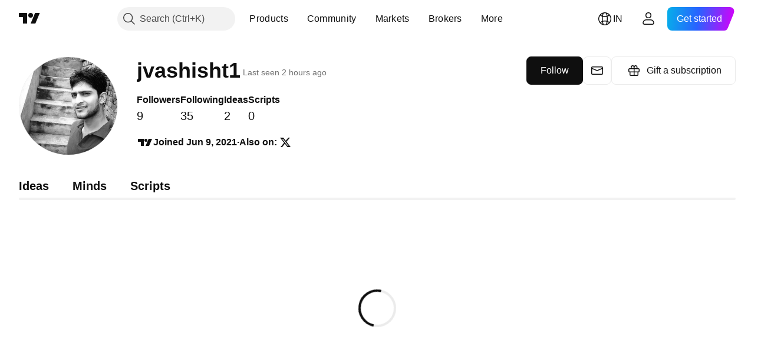

--- FILE ---
content_type: application/javascript; charset=utf-8
request_url: https://static.tradingview.com/static/bundles/1476.3b0588667c02ef70566d.js
body_size: 10279
content:
(self.webpackChunktradingview=self.webpackChunktradingview||[]).push([[1476,53207],{958653:e=>{e.exports={}},307754:(e,t,a)=>{"use strict";function r(e){let t=0;return e.isTop&&e.isLeft||(t+=1),e.isTop&&e.isRight||(t+=2),e.isBottom&&e.isLeft||(t+=8),e.isBottom&&e.isRight||(t+=4),t}a.d(t,{getGroupCellRemoveRoundBorders:()=>r})},248770:(e,t,a)=>{"use strict";a.d(t,{useSafeMobileTouch:()=>o});var r=a(50959),n=a(23482);function o(){const[e,t]=(0,r.useState)(!1);return(0,r.useEffect)((()=>{t(n.mobiletouch)}),[]),e}},332588:(e,t,a)=>{"use strict";a.d(t,{useTooltip:()=>s});var r=a(50959),n=a(248770),o=a(267521);const i=200;function s(e,t=null){const{showTooltip:a,hideTooltip:s,onClick:l,doNotShowTooltipOnTouch:d=!1}=e,u=(0,o.useFunctionalRefObject)(t),c=(0,n.useSafeMobileTouch)(),p=c&&d?void 0:e.tooltip;(0,r.useEffect)((()=>{const e=()=>s&&s();return document.addEventListener("scroll",e,!0),()=>document.removeEventListener("scroll",e,!0)}),[u,s]);return{onBlur:(0,r.useCallback)((e=>{s&&s()}),[s]),onFocus:(0,r.useCallback)((e=>{!e.target.matches(":hover")&&a&&e.target.matches(":focus-visible")&&a(e.currentTarget,{tooltipDelay:i})}),[a]),onClick:(0,r.useCallback)((e=>{c&&u?.current?.focus(),l&&l(e)}),[l,u,c]),tooltip:p,className:void 0!==p?"apply-common-tooltip":void 0,ref:u}}},320724:(e,t,a)=>{"use strict";var r,n,o,i,s,l;a.d(t,{PaymentGateway:()=>s,PaymentMethodRazorpayType:()=>o,PaymentMethodRazorpayTypeAsString:()=>l,PaymentMethodType:()=>n,PaymentResult:()=>i,PaymentTab:()=>r}),function(e){e.OneClick="One click",e.CreditCard="Credit card",e.ApplePay="ApplePay",e.GooglePay="Google Pay",e.Paypal="Paypal",e.RazorpayCard="Razorpay card",e.RazorpayUpi="Razorpay UPI",e.Dlocal="Dlocal",e.TripleA="TripleA"}(r||(r={})),function(e){e[e.CreditCard=1]="CreditCard",e[e.Paypal=2]="Paypal",e[e.GooglePay=3]="GooglePay",e[e.ApplePay=4]="ApplePay",e[e.TripleA=5]="TripleA"}(n||(n={})),function(e){e[e.CARD=1]="CARD",e[e.UPI=2]="UPI"}(o||(o={})),function(e){e.Success="Success",e.Error="Error"}(i||(i={})),function(e){e.Braintree="braintree",e.Checkout="checkout",e.Razorpay="razorpay",e.Dlocal="dlocal",e.TripleA="triplea"}(s||(s={})),function(e){e.CreditCard="credit_card",e.UPI="upi"}(l||(l={}))},874538:(e,t,a)=>{"use strict";a.d(t,{DEFAULT_COUNTRY_CODE:()=>F,PaymentTabsUsage:()=>x,canShowBraintreeGooglePaymentMethod:()=>W,checkoutPaypalCountries:()=>O,convertAddressStateToModel:()=>Z,convertAddressStateToUserDetails:()=>J,convertPaymentTabToMethod:()=>pe,convertUserDetailsToRazorpayUserData:()=>X,convertVatNumber:()=>Y,excludeFieldsForTax:()=>ee,excludeFieldsForTaxAndStreetAddressTwo:()=>te,filterPaymentTabs:()=>ue,getAvailableCountriesForPaymentTab:()=>H,getDefaultBillingAddress:()=>he,getDefaultPaymentMethod:()=>me,getDescriptionText:()=>_e,getExcludedTabsByMerchants:()=>le,getFormattedDate:()=>Te,getIconsByTab:()=>Pe,getPaymentExcludedTabs:()=>ie,getPaymentExcludedTabsForCoins:()=>oe,getPaymentMethodType:()=>ve,getProductsStr:()=>$,getSanitizedCountryCode:()=>ye,getUpdatePaymentExcludedTabs:()=>se,googlePayCountries:()=>U,
isCheckoutDisabledInCountry:()=>Ce,isCountryBannedPayments:()=>j,isCountryTaxable:()=>K,isCountryWithMandatoryTaxNumber:()=>G,isMarketDataDisabled:()=>ne,isOrderOpenedWithCouponLink:()=>Ee,isPaymentMethodDisabled:()=>Re,isSFRuDisabled:()=>re,isUSStateTaxable:()=>V,marketBlockedCountries:()=>ae,paymentTabToIconMap:()=>L,paymentTabTranslate:()=>be,paymentTypeToAriaLabel:()=>N,paymentTypeToIconMap:()=>z,removeMultipleWhitespace:()=>D,sortTabsByPaymentProvider:()=>ge});var r=a(444372),n=a(920916),o=a(320724),i=a(125226),s=a(72224),l=a(480799);const d=a.p+"amex.5a4d18b02ccf236bdd5f.svg",u=a.p+"apple-pay.38ecd4afcfd39d0dfb98.svg",c=a.p+"diners-club.687b980f22996369d470.svg",p=a.p+"discover.5554781fed4798a95cef.svg",m=a.p+"elo.0720cbf39ea375a6f9c7.svg",y=a.p+"google-pay.437b7bf96b1394dab299.svg",h=a.p+"jcb.5affd94c4b325d851313.svg",f=a.p+"maestro.d6f642d02a9f522ac61f.svg",_=a.p+"mastercard.9bb868b69027ae521ad8.svg",b=a.p+"mir.218dd9b1c22d94e2ee46.svg",T=a.p+"paypal.5106d64299c948869a7a.svg",v=a.p+"razorpay.215886cd6f327b46dc84.svg",P=a.p+"razorpay-rupay.011c47bd53857990c2b2.svg";var g=a(916719);const C=a.p+"union-pay.9cb9bf9006b5d7209f66.svg",A=a.p+"visa.2aaac6ce65d1fc706ae0.svg",E=a.p+"coinbase.d7c87428a1f8b449f31f.svg",R=a.p+"metamask.af4085676558b031c4a3.svg";var w=a(41670);const S=a.p+"dlocal.d47b5e1eadf16606cebe.svg";var x,k,B=a(12943),M=a(20842);!function(e){e[e.BuyTvSubscription=0]="BuyTvSubscription",e[e.BuyUsingTvCoins=1]="BuyUsingTvCoins",e[e.UpdatePaymentMethod=2]="UpdatePaymentMethod",e[e.TakeTrialTvSubscription=3]="TakeTrialTvSubscription"}(x||(x={})),function(e){e[e.VAT=0]="VAT",e[e.GST=1]="GST",e[e.TIN=2]="TIN"}(k||(k={}));const z={visa:A,"master-card":_,mastercard:_,"american-express":d,"diners-club":c,discover:p,jcb:h,unionpay:C,maestro:f,elo:m,mir:b,paypal:T,"google-pay":y,"apple-pay":u,"razorpay-rupay":P,"razorpay-upi":g,razorpay:v,dlocal:S,default:B},N={visa:"Visa","master-card":"Master Card",mastercard:"Master Card","american-express":"American Express","diners-club":"Diners Club",discover:"Discover",jcb:"JCB",unionpay:"UnionPay",elo:"Elo"},I={coinbase:E,metamask:R,binance:w},L=(z.discover,z.elo,z.visa,z.visa,z.unionpay,z.jcb,z["american-express"],z["master-card"],z["master-card"],z["google-pay"],z["apple-pay"],z.paypal,{[o.PaymentTab.Paypal]:z.paypal,[o.PaymentTab.RazorpayUpi]:z["razorpay-upi"],[o.PaymentTab.GooglePay]:z["google-pay"],[o.PaymentTab.ApplePay]:z["apple-pay"],[o.PaymentTab.Dlocal]:z.dlocal,[o.PaymentTab.TripleA]:I.binance}),q={company:"",vat_number:""},F="US";function D(e){return e.trim().replace(/\s{2,}/g," ")}function $(e){let t=e.map((e=>{const t=window.pro?.getProduct(e);if(t)return t.name})).filter((e=>void 0!==e)).join(", ");return t.length>240&&(t=`${t.slice(0,236)}...`),t}const U=["AU","CA","CH","GB","JP","TR",...n],O=["GB",...n];function W({isTrial:e,countryCode:t}){return!!t&&(!!U.includes(t)&&(0,i.isFeatureEnabled)(e?"braintree-google-pay-trial":"braintree-google-pay"))}function K(e){
return["AU","AE","CO","ID","IN","IS","JP","NO","SA","CA","KR","TR","CH","TW","SG","AT","BE","BG","HR","CY","CZ","DK","EE","FI","FR","DE","GR","HU","IE","IT","LI","LV","LT","LU","MT","NL","PL","PT","RO","SK","SI","ES","SE","MY","NZ","US","VN","TH","ZA","MX","GB","TZ","KE","CL","EG"].includes(e)}function G(e){return[].includes(e)}function V(e){return["AL","AZ","CT","DC","HI","KY","MA","NJ","OH","PA","RI","UT","WA","MS","MD","SC","TX","TN","IA","NY","WV","SD"].includes(e)}function j(e){return["RU","XK"].includes(e)}function H(e,t){if(t)switch(e){case o.PaymentTab.RazorpayCard:case o.PaymentTab.RazorpayUpi:return["IN"];case o.PaymentTab.GooglePay:return U.filter((e=>!j(e)));case o.PaymentTab.Dlocal:return Object.keys(M);case o.PaymentTab.Paypal:return t===o.PaymentGateway.Checkout?O:void 0;default:return}}function Z(e,t,a){return{street_address:D(e.street_address.value),extended_address:D(e.extended_address.value),locality:D(e.locality.value),country_code_alpha2:D(e.country_code_alpha2.value),postal_code:D(e.postal_code.value),region:D(e.region.value),validated:t,name:a?D(a):""}}function Y(e){return D(e.value)}function X(e){return{name:e.name,contact:e.contact,billing_address:e.billing_address,tax_exempt:e.tax_exempt,document_id:e.document_id,date_of_birth:e.date_of_birth}}function J(e,t,a,r){const n={billing_address:Z(e,r,t),name:D(t),contact:a,tax_exempt:q},o=D(e.vat_number.value);return""!==o&&(n.tax_exempt={vat_number:o,company:e.company.value}),n}const Q={value:"",isValid:!0,errors:[]};function ee(e){return{...e,vat_number:Q,company:Q}}function te(e){return{...ee(e),extended_address:Q}}const ae=["RU","BY"];function re(e){return ae.includes(e)}function ne(e){return void 0!==e&&ae.includes(e)}function oe(e,t){const a=[o.PaymentTab.Dlocal,o.PaymentTab.RazorpayCard,o.PaymentTab.RazorpayUpi,o.PaymentTab.TripleA];try{(0,i.isFeatureEnabled)("braintree-apple-pay")&&window.ApplePaySession?.supportsVersion(3)&&window.ApplePaySession?.canMakePayments()||a.push(o.PaymentTab.ApplePay)}catch(e){a.push(o.PaymentTab.ApplePay)}return W({isTrial:!1,countryCode:e})||a.push(o.PaymentTab.GooglePay),t&&a.push(o.PaymentTab.OneClick),a}function ie(e){const t=[],{countryCode:a,isExpertPlan:r=!1,isGift:n=!1,onlyRecurring:s=!1}=e;try{(0,i.isFeatureEnabled)("braintree-apple-pay")&&window.ApplePaySession?.supportsVersion(3)&&window.ApplePaySession?.canMakePayments()||t.push(o.PaymentTab.ApplePay)}catch(e){t.push(o.PaymentTab.ApplePay)}return"IN"!==e.countryCode||r?e.paymentTabsUsage!==x.UpdatePaymentMethod&&(t.push(o.PaymentTab.RazorpayUpi),t.push(o.PaymentTab.RazorpayCard)):t.push(...function(e,t,a){const r=[];if("IN"!==a)return r.push(o.PaymentTab.RazorpayUpi),r.push(o.PaymentTab.RazorpayCard),r;e===x.UpdatePaymentMethod?"razorpay"===t&&((0,i.isFeatureEnabled)("razorpay-upi-subscriptions")||(0,i.isFeatureEnabled)("razorpay-card-subscriptions"))&&r.push(o.PaymentTab.Paypal):((0,i.isFeatureEnabled)("razorpay-upi-subscriptions")||r.push(o.PaymentTab.RazorpayUpi),(0,i.isFeatureEnabled)("razorpay-card-subscriptions")||(0,
i.isFeatureEnabled)("razorpay-upi-subscriptions")||r.push(o.PaymentTab.RazorpayCard));return r}(e.paymentTabsUsage,e.paymentMethodMerchant,a)),(0,i.isFeatureEnabled)("triplea-payments")&&!s||t.push(o.PaymentTab.TripleA),W({isTrial:!1,countryCode:a})||t.push(o.PaymentTab.GooglePay),function(e){return!((0,i.isFeatureEnabled)("hide_paypal_payment_method")&&e&&["IN"].includes(e))}(a)||t.push(o.PaymentTab.Paypal),(0,i.isFeatureEnabled)("dlocal-payments")&&function(e,t){return!!e&&t.hasOwnProperty(e)}(a,M)&&!s||t.push(o.PaymentTab.Dlocal),n&&t.push(o.PaymentTab.OneClick),t}function se(e){const t=ie(e);t.push(o.PaymentTab.Dlocal,o.PaymentTab.TripleA);const a=e.paymentMethodMerchant&&le([e.paymentMethodMerchant]);return a&&t.push(...a),t}function le(e){const t={braintree:[o.PaymentTab.RazorpayCard,o.PaymentTab.RazorpayUpi],checkout:[o.PaymentTab.RazorpayCard,o.PaymentTab.RazorpayUpi,o.PaymentTab.GooglePay],razorpay:[o.PaymentTab.OneClick,o.PaymentTab.CreditCard,o.PaymentTab.GooglePay,o.PaymentTab.Paypal]};return[...new Set(e.reduce(((e,a)=>e.concat(t[a])),[]))]}const de=Object.values(o.PaymentTab);function ue(e,t){const a=[o.PaymentTab.OneClick];if(t?.isScriptPackagePurchase)return[o.PaymentTab.CreditCard];const r=new Set([...e,...a]);return de.filter((e=>!r.has(e)))}const ce={[o.PaymentTab.CreditCard.toString()]:o.PaymentMethodType.CreditCard,[o.PaymentTab.Paypal.toString()]:o.PaymentMethodType.Paypal,[o.PaymentTab.ApplePay.toString()]:o.PaymentMethodType.ApplePay,[o.PaymentTab.TripleA.toString()]:o.PaymentMethodType.TripleA};function pe(e){const t=e.toString();return t in ce?ce[t]:void 0}function me(e,t=!1){return t?e.find((e=>!Re(t,e))):e[0]}function ye(e){return j(e)?"XK"===e?"RS":F:e}function he(e,t){return me(e)?.billing_address??{country_code_alpha2:ye(t)}}const fe=e=>{switch(e){case o.PaymentTab.GooglePay:return"Google Pay";case o.PaymentTab.Paypal:return"PayPal";case o.PaymentTab.ApplePay:return"Apple Pay";case o.PaymentTab.Dlocal:return"dLocal";case o.PaymentTab.RazorpayUpi:case o.PaymentTab.RazorpayCard:return"Razorpay";case o.PaymentTab.TripleA:return"Triple-A";default:return"Credit card"}},_e=e=>r.t(null,{replace:{payment_method:fe(e)}},a(27178));function be(e,t){return{[o.PaymentTab.OneClick]:r.t(null,void 0,a(469736)),[o.PaymentTab.CreditCard]:t?r.t(null,void 0,a(946899)):r.t(null,void 0,a(952932)),[o.PaymentTab.ApplePay]:"Apple Pay",[o.PaymentTab.GooglePay]:"Google Pay",[o.PaymentTab.Paypal]:r.t(null,void 0,a(104410)),[o.PaymentTab.RazorpayCard]:r.t(null,void 0,a(686228)),[o.PaymentTab.RazorpayUpi]:"Razorpay UPI",[o.PaymentTab.Dlocal]:r.t(null,void 0,a(65255)),[o.PaymentTab.TripleA]:r.t(null,void 0,a(365343))}[e]}function Te(e){if(!e)return{isExpiredCard:!1,formatExpdate:""};const[t,a]=e.split("/"),r=Date.UTC(+a,+t),n=[t,a.slice(2)].join("/");return{isExpiredCard:Date.now()>r,formatExpdate:n}}function ve(e){
return e?e.gateway!==o.PaymentGateway.Razorpay&&e.merchant!==o.PaymentGateway.Razorpay||e.method!==o.PaymentMethodRazorpayType.UPI?"cardtype"in e&&e.cardtype&&![o.PaymentMethodType.ApplePay,o.PaymentMethodType.GooglePay,o.PaymentMethodType.Paypal].includes(e.method)?e.cardtype:e.method:"RazorpayUPI":"Default"}const Pe=e=>{const{visa:t,mastercard:a,"american-express":r,paypal:n,"google-pay":i,"apple-pay":s,"razorpay-rupay":l,"razorpay-upi":d,"diners-club":u,default:c}=z;switch(e){case o.PaymentTab.CreditCard:return[t,a,u,r];case o.PaymentTab.RazorpayCard:return[a,t,l];case o.PaymentTab.RazorpayUpi:return[d];case o.PaymentTab.Paypal:return[n];case o.PaymentTab.GooglePay:return[i];case o.PaymentTab.ApplePay:return[s];default:return[c]}},ge=e=>[o.PaymentTab.OneClick,o.PaymentTab.RazorpayCard,o.PaymentTab.CreditCard,o.PaymentTab.RazorpayUpi,o.PaymentTab.ApplePay,o.PaymentTab.GooglePay,o.PaymentTab.Paypal,o.PaymentTab.Dlocal,o.PaymentTab.TripleA].filter((t=>e.includes(t))),Ce=e=>["IN","MY","TR"].includes(e);let Ae;const Ee=e=>{if(Ae&&e!==l.Steps.OneClick||(Ae=e),Ae===l.Steps.OneClick&&e===l.Steps.BillingAddress)return!1;const t=(0,s.getUrlParams)();return e===Ae&&"order_pro_plan_id"in t&&"order_billing_cycle"in t&&"order_coupon"in t},Re=(e,t)=>e&&(t.gateway!==o.PaymentGateway.Braintree||t.method!==o.PaymentMethodType.CreditCard)},900186:(e,t,a)=>{"use strict";a(958653);var r=a(561516),n=a(225627),o=a(744404);class i{constructor(e,{addFocusEvents:t=!0,addErrorOnElement:r=!0,leftMessageAlign:n=!1,maxWidth:i,doNotShowIcon:s=!1}={}){function l(e,t){return e.some((e=>t.test(e)))}let d=o(e);const u=d.hasClass("tv-control-checkbox__input"),c=d.hasClass("tv-control-radio__input"),p=d.hasClass("tv-control-number-input"),m=l(d.attr("class").split(/\s+/),/^.+--size_small$/),y=l(d.attr("class").split(/\s+/),/^.+--size_large$/);this.options={smallMode:m,addErrorOnElement:r,maxWidth:i},u&&(d=d.closest(".tv-control-checkbox")),c&&(d=d.closest(".tv-control-radio-group")),this.errors={},this.$control=d;const h=d.get(0);"tvControlErrorWrap"in h.dataset?this.$toWrap=o(h.dataset.tvControlErrorWrap):d.data("tv-control-error-wrap")?this.$toWrap=d.data("tv-control-error-wrap"):this.$toWrap=d,this.$toWrap.parent().hasClass("tv-control-error")||this.$toWrap.wrap(`<div class="tv-control-error ${p?"tv-control-error--for-number-input":""}"></div>`),this.$el=this.$toWrap.parent(),u&&this.$el.addClass("tv-control-error--msg_left"),m&&this.$el.addClass("tv-control-error--size_small"),y&&this.$el.addClass("tv-control-error--size_large"),u||s||(this.$icon=this.$el.find(".tv-control-error__icon"),this.$icon.length||(this.$icon=o(`<span class="tv-control-error__icon">${o("<div>").append(o(a(375075)).attr("focusable","false")).html()}</span>`).appendTo(this.$el))),this.$widthControlWrapper=this.$el.find(".tv-control-error__width-control-wrapper"),this.$widthControlWrapper.length||(this.$widthControlWrapper=o('<div class="tv-control-error__width-control-wrapper">').appendTo(this.$el)),this.$widthControlWrapper.css("width",this.options.maxWidth),
n&&this.$widthControlWrapper.addClass("tv-control-error__width-control-wrapper--from-left"),this.$messages=this.$el.find(".tv-control-error__messages"),this.$messages.length||(this.$messages=o('<span class="tv-control-error__messages"></span>').appendTo(this.$widthControlWrapper)),d.on("focus",(()=>{this.$el.addClass("i-focus"),d.removeClass("i-error"),t&&d.on("keyup.tv-control-error",(e=>{9!==e.keyCode&&16!==e.keyCode&&(this.clear().render(),this.$el.removeClass("i-focus"),d.off("keyup.tv-control-error"))}))})),d.on("blur",(()=>{this.$el.removeClass("i-focus"),this.hasErrors()&&d.addClass("i-error")}))}add({id:e,message:t}){return this.errors[e]=t,this}remove({id:e}){return delete this.errors[e],this}clear(){return this.errors={},this}hasErrors(){return!!Object.keys(this.errors).length}render(){this.emptyTimeout&&clearTimeout(this.emptyTimeout);var e=Object.keys(this.errors);if(e.length){this.$messages.empty(),this.$el.addClass("i-error"),this.options.addErrorOnElement&&this.$control.addClass("i-error");for(var t=0;t<e.length;t++)this.errors[e[t]]&&o(`<span class="tv-control-error__message">${this.errors[e[t]]}</span>`).appendTo(this.$messages)}else this.$el.removeClass("i-error"),this.$control.removeClass("i-error"),this.emptyTimeout=setTimeout((()=>{this.$messages.empty()}),n.dur);return this}}o.fn.tvControlError=(0,r.createTvBlockWithInstance)("tv-control-error",(function(e,t){return new i(e,t)}))},756300:(e,t,a)=>{"use strict";var r=a(444372),n=a(561516),o=(a(900186),a(730165));function i(e){return null==e.which?e.keyCode<32?null:String.fromCharCode(e.keyCode):0!==e.which&&0!==e.charCode?e.which<32?null:String.fromCharCode(e.which):null}var s=a(744404);const l=a(735566).getLogger("CommonUI.TVFormValidate"),d={required:r.t(null,void 0,a(860888)),number:r.t(null,void 0,a(404682)),digit:r.t(null,void 0,a(129388)),email:r.t(null,void 0,a(893576)),password:r.t(null,void 0,a(481717)),weakPassword:r.t(null,void 0,a(305516)),pattern:r.t(null,void 0,a(459209)),url:r.t(null,void 0,a(175002)),minlength:r.t(null,void 0,a(61359)),maxlength:r.t(null,void 0,a(205497)),min:r.t(null,void 0,a(86488)),max:r.t(null,void 0,a(134335)),latin:r.t(null,void 0,a(251886)),"latin-for-en-local":r.t(null,void 0,a(251886)),maxfilesize:r.t(null,void 0,a(186347)),fileextensions:function(e){return s.isArray(e)||(e=[e]),r.t(null,void 0,a(814696)).format({extensions:e.join(", ")})}},u=function(e,t,a){if("function"==typeof e)return e(t,a)},c={required:function(e,t,a){if("function"!=typeof e||e(t,a))if("checkbox"===a.attr("type")){if(!a.is(":checked"))return d.required}else if(""===t.trim())return d.required},type:function(e,t,a){if(""!==t)switch(e){case"number":if(isNaN(t))return d.number;break;case"digits":if(isNaN(t))return d.digit;break;case"email":if(!/^(([^<>()[\].,;:\s@"]+(\.[^<>()[\].,;:\s@"]+)*)|(".+"))@(([^<>()[\].,;:\s@"]+\.)+[^<>()[\].,;:\s@"]{2,})$/i.test(t))return d.email;break;case"password":if(a.data("strength")){const e=/\d/.test(t)&&/[^\d_\s.;:,\\/|@!#?$%^&*()[\]\-+={}'"<>~`±§]/.test(t)
;if(t.length<7||!e)return a.data("too_easy",!0),d.password;if(/^\d?(.)\1+\d?$/.test(t)||/^.?(\d)\1+.?$/.test(t))return a.data("too_easy",!0),d.weakPassword;a.removeData("too_easy")}break;case"url":if(!/^(?:(?:(?:https?|ftp):)?\/\/)(?:\S+(?::\S*)?@)?(?:(?!(?:10|127)(?:\.\d{1,3}){3})(?!(?:169\.254|192\.168)(?:\.\d{1,3}){2})(?!172\.(?:1[6-9]|2\d|3[0-1])(?:\.\d{1,3}	){2})(?:[1-9]\d?|1\d\d|2[01]\d|22[0-3])(?:\.(?:1?\d{1,2}|2[0-4]\d|25[0-5])){2}(?:\.(?:[1-9]\d?|1\d\d|2[0-4]\d|25[0-4]))|(?:(?:[a-z\u00a1-\uffff0-9]-*)*[a-z\u00a1-\uffff0-9]+)(?:\.(?:[a-z\u00a1-\uffff0-9]-*)*[a-z\u00a1-\uffff0-9]+)*(?:\.(?:[a-z\u00a1-\uffff]{2,})).?)(?::\d{2,5})?(?:[/?#]\S*)?$/i.test(t))return d.url}},pattern:function(e,t){if(""!==t){if(!new RegExp(e).test(t))return d.pattern}},minlength:function(e,t){if(""!==t&&t.length<parseInt(e))return d.minlength.format({number:e})},maxlength:function(e,t){if(""!==t&&t.length>parseInt(e))return d.maxlength.format({number:e})},min:function(e,t){if(""!==t&&parseFloat(t)<parseFloat(e))return d.min.format({number:e})},max:function(e,t){if(""!==t&&parseFloat(t)>parseFloat(e))return d.max.format({number:e})},latin:function(e,t){if(""!==t&&!(0,o.isLatin)(t))return d.latin},"latin-for-en-local":function(e,t){if(""!==t&&"en"===window.locale&&!(0,o.isLatin)(t))return d.latin},maxfilesize:function(e,t,n){if(""===t)return;const o=n.get(0),i=o.files[0].size,s=parseInt(e);return o.files||l.logWarn("This browser doesn't seem to support the `files` property of file inputs."),s<i?d.maxfilesize.format({size:function(e){const t=[r.t(null,void 0,a(588452)),r.t(null,void 0,a(450226)),r.t(null,void 0,a(143836)),r.t(null,void 0,a(337091)),r.t(null,void 0,a(753143))];if(!e)return r.t(null,void 0,a(380751));const n=parseInt(Math.floor(Math.log(e)/Math.log(1024)));return Math.round(e/Math.pow(1024,n),2)+" "+t[n]}(s)}):void 0},fileextensions:function(e,t,a){if(""===t)return;const r=a.get(0).files[0].name,n=/(?:\.([^.]+))?$/.exec(r)[1].toLowerCase(),o=e.split(",").map((e=>e.toLowerCase()));return-1===o.indexOf(n)?d.fileextensions(o):void 0},custom:u,"custom-change":u,"custom-blur":u};class p{constructor(e,t={}){this.$form=e;const a=["input","textarea"],r=[":submit",":reset",":image",":disabled",'[type="hidden"]',".js-validate-ignore"];void 0!==t.validateElements&&a.push(...t.validateElements),void 0!==t.ignoreElements&&r.push(...t.ignoreElements),this.$controls=e.find(a.join()).not(r.join()).tvControlError(),this.rules={},this.fields={},this.valid=!0,this.$controls.each(((e,t)=>{const a=s(t),r=a.attr("name"),n=a.tvControlError("getInstance");this.fields[r]={$el:a,view:n},this.rules[r]={},this.rules[r].required=a.attr("required"),this.rules[r].type=a.attr("type"),this.rules[r].pattern=a.attr("pattern"),this.rules[r].maxlength=a.attr("maxlength"),this.rules[r].minlength=a.attr("minlength"),this.rules[r].min=a.attr("min"),this.rules[r].max=a.attr("max"),this.rules[r].maxfilesize=a.attr("maxfilesize"),this.rules[r].fileextensions=a.attr("fileextensions"),this.rules[r].latin=a.data("rule-latin"),
this.rules[r]["latin-for-en-local"]=a.data("rule-latin-for-en-local"),this.rules[r].latin&&a.on("keypress",(e=>{this.testChar(r,i(e),"latin")})),this.rules[r]["latin-for-en-local"]&&a.on("keypress",(e=>{this.testChar(r,i(e),"latin-for-en-local")})),a.on("blur",(()=>{this.validateField(r,["required","custom-change"])})),a.on("change",(()=>{n.clear(),this.validateField(r,["custom-blur"])}))})),t.onError&&"function"==typeof t.onError&&(this.onError=t.onError),t.onChange&&"function"==typeof t.onChange&&(this.onChange=t.onChange),t.rules&&s.extend(!0,this.rules,t.rules),e.attr("novalidate","novalidate"),!1!==t.submitValidate&&e.on("submit",(e=>{this.validate()||e.preventDefault()})),e.on("reset",(e=>{this.clear()}))}validateField(e,t=[]){if(void 0===this.rules[e])return;void 0!==this.onChange&&this.onChange(this.isValid());const a=this.fields[e].$el,r=this.rules[e],n=Object.keys(r);for(let o=0;o<n.length;o++){if(-1!==t.indexOf(n[o]))continue;const i=r[n[o]];if(i){const t=c[n[o]](i,a.val(),a);t?this.setError({name:e,error:t,id:n[o],noRender:!0}):this.removeError({name:e,id:n[o],noRender:!0})}}return!this.fields[e].view.render().hasErrors()}isValid(){return Object.keys(this.rules).every((e=>{const t=this.fields[e].$el,a=this.rules[e];return!Object.keys(a).filter((e=>null!=a[e])).some((e=>{const r=c[e](a[e],t.val(),t);return Boolean(r)}))}))}validate(){this.valid=!0;const e=Object.keys(this.rules);for(let t=0;t<e.length;t++)this.valid=this.validateField(e[t])&&this.valid;return!this.valid&&this.onError&&this.onError(),this.valid}clear(){const e=Object.keys(this.fields);for(let t=0;t<e.length;t++)this.fields[e[t]].view.clear().render()}setError({name:e,error:t,id:a,noRender:r}){return a=void 0===a?Date.now():a,this.fields[e].view.add({id:a,message:t}),r||this.fields[e].view.render(),this}removeError({name:e,id:t,noRender:a}){return this.fields[e].view.remove({id:t}),a||this.fields[e].view.render(),this}testChar(e,t,a){c[a](!1,t)?(event.preventDefault(),this.setError({name:e,error:d.latin,id:a,noRender:!1})):this.removeError({name:e,id:a,noRender:!1})}}s.fn.tvFormValidate=(0,n.createTvBlockWithInstance)("tv-form-validate",(function(e,t={}){return new p(e,t)}))},289285:(e,t,a)=>{"use strict";a.d(t,{getCountries:()=>i});var r=a(954912);const n="US";let o=null;async function i(){if(null!==o)return o;const e=await(0,r.fetch)("/accounts/countries/",{credentials:"include"});if(!e.ok){const t=await e.json();throw Error(String(t))}const t=await e.json();return o={...t,current_country_code:t.current_country_code??n},o}},480799:(e,t,a)=>{"use strict";var r,n;a.d(t,{ExchangeAgreementSteps:()=>n,Steps:()=>r,analyticsStepMap:()=>i,paymentMethodSteps:()=>o}),function(e){e.SelectPlan="/select-plan",e.BillingCycle="/billing-cycle",e.MarketData="/market-data",e.PaymentMethod="/payment-method/*",e.OneClick="/payment-method/one-click",e.BillingAddress="/payment-method/billing-address",e.NewPaymentMethod="/payment-method/new",e.Cheque="/cheque",e.Error="/error",e.Trial="/trial",e.ExchangeAgreement="/exchange-agreement",
e.ExchangeAgreementSuccess="/exchange-agreement-success"}(r||(r={})),function(e){e.ExchangeAgreement="/exchange-agreement",e.UserDeclaration="/user-declaration",e.UserProDeclaration="/user-pro-declaration",e.ExchangeAgreementSuccess="/exchange-agreement-success"}(n||(n={}));const o=[r.PaymentMethod,r.OneClick,r.BillingAddress,r.NewPaymentMethod],i=(r.Trial,{[r.OneClick]:"/one-click",[r.BillingAddress]:"/billing-address",[r.NewPaymentMethod]:"/payment-method"})},499084:e=>{e.exports='<svg xmlns="http://www.w3.org/2000/svg" viewBox="0 0 18 18" width="18" height="18"><path fill="currentColor" fill-rule="evenodd" d="M9 17A8 8 0 1 0 9 1a8 8 0 0 0 0 16Zm4-9.97L11.9 6 8.3 9.82 6.1 7.46 4.99 8.5 8.32 12 13 7.03Z"/></svg>'},530162:e=>{e.exports='<svg xmlns="http://www.w3.org/2000/svg" viewBox="0 0 18 18" width="18" height="18"><path fill="currentColor" fill-rule="evenodd" d="M9 17A8 8 0 1 0 9 1a8 8 0 0 0 0 16ZM9 4c-.79 0-1.38.7-1.25 1.48l.67 4.03a.59.59 0 0 0 1.16 0l.67-4.03A1.27 1.27 0 0 0 9 4Zm0 8a1 1 0 1 0 0 2 1 1 0 0 0 0-2Z"/></svg>'},527941:e=>{e.exports='<svg xmlns="http://www.w3.org/2000/svg" viewBox="0 0 18 18" width="18" height="18"><path fill="currentColor" d="M9 17A8 8 0 1 0 9 1a8 8 0 0 0 0 16Zm1-12a1 1 0 1 1-2 0 1 1 0 0 1 2 0ZM8.5 9.5H7V8h3v6H8.5V9.5Z"/></svg>'},12943:e=>{e.exports='<svg xmlns="http://www.w3.org/2000/svg" viewBox="0 0 32 20" width="32" height="20"><path fill="currentColor" d="M4 15H14V14H4V15Z"/><path fill="currentColor" fill-rule="evenodd" clip-rule="evenodd" d="M3 0C1.34315 0 0 1.34315 0 3V17C0 18.6569 1.34315 20 3 20H29C30.6569 20 32 18.6569 32 17V3C32 1.34315 30.6569 0 29 0H3ZM29 1H3C1.89543 1 1 1.89543 1 3V6H31V3C31 1.89543 30.1046 1 29 1ZM1 17V7H31V17C31 18.1046 30.1046 19 29 19H3C1.89543 19 1 18.1046 1 17Z"/></svg>'},375075:e=>{e.exports='<svg xmlns="http://www.w3.org/2000/svg" viewBox="0 0 508.52 508.52" enable-background="new 0 0 508.52 508.52"><path d="M254.26 0c-140.415 0-254.26 113.845-254.26 254.26s113.845 254.26 254.26 254.26 254.26-113.845 254.26-254.26-113.845-254.26-254.26-254.26zm0 412.664c-17.544 0-31.782-14.239-31.782-31.782 0-17.576 14.239-31.782 31.782-31.782s31.782 14.207 31.782 31.782c0 17.543-14.238 31.782-31.782 31.782zm31.782-126.622c0 17.544-14.239 31.782-31.782 31.782s-31.782-14.239-31.782-31.782v-158.912c0-17.544 14.239-31.782 31.782-31.782s31.782 14.239 31.782 31.782v158.912z"/></svg>'},916719:(e,t,a)=>{"use strict";e.exports=a.p+"razorpay-upi.94ea63b1f0e675e7fecf.svg"},41670:(e,t,a)=>{"use strict";e.exports=a.p+"binance.9bdc4b854e22331e788d.svg"},20842:e=>{"use strict"
;e.exports=JSON.parse('{"BR":[{"id":"BB","name":"Banco do Brasil","payment_method_type":"BANK_TRANSFER","phone_required":true,"account_number":false},{"id":"CA","name":"Caixa","payment_method_type":"BANK_TRANSFER","phone_required":true,"account_number":false},{"id":"SB","name":"Santander","payment_method_type":"BANK_TRANSFER","phone_required":true,"account_number":false},{"id":"BL","name":"Boleto","payment_method_type":"TICKET","phone_required":false,"account_number":false},{"id":"PQ","name":"PIX","payment_method_type":"TICKET","phone_required":false,"account_number":false}],"CO":[{"id":"CARD","name":"Card","payment_method_type":"CARD","phone_required":false,"account_number":false},{"id":"BN","name":"Bancolombia","payment_method_type":"BANK_TRANSFER","phone_required":false,"account_number":false},{"id":"EY","name":"Efecty","payment_method_type":"TICKET","phone_required":false,"account_number":false},{"id":"PC","name":"PSE","payment_method_type":"BANK_TRANSFER","phone_required":false,"account_number":false},{"id":"PD","name":"PuntoRed","payment_method_type":"BANK_TRANSFER","phone_required":false,"account_number":false}],"CL":[{"id":"CARD","name":"Card","payment_method_type":"CARD","phone_required":false,"account_number":false}],"EC":[{"id":"EF","name":"Pago Efectivo","payment_method_type":"TICKET","phone_required":true,"account_number":false}],"EG":[{"id":"FW","name":"Fawry","payment_method_type":"TICKET","phone_required":true,"account_number":false}],"ID":[{"id":"AL","name":"Alfamart","payment_method_type":"TICKET","phone_required":true,"account_number":false},{"id":"CX","name":"CIMB Clicks Bank","payment_method_type":"TICKET","phone_required":true,"account_number":false},{"id":"IO","name":"Flip","payment_method_type":"BANK_TRANSFER","phone_required":true,"account_number":false},{"id":"VS","name":"Virtual Accounts","payment_method_type":"WALLET","phone_required":false,"account_number":false},{"id":"XW","name":"Xendit Wallet","payment_method_type":"WALLET","phone_required":false,"account_number":false},{"id":"DN","name":"Dana","payment_method_type":"WALLET","phone_required":false,"account_number":false},{"id":"LK","name":"LinkAja","payment_method_type":"WALLET","phone_required":false,"account_number":false},{"id":"SO","name":"ShopeePay","payment_method_type":"WALLET","phone_required":false,"account_number":false},{"id":"QR","name":"QRIS","payment_method_type":"WALLET","phone_required":false,"account_number":false}],"IN":[{"id":"UI","name":"dLocal UPI","payment_method_type":"BANK_TRANSFER","phone_required":true,"account_number":false}],"KE":[{"id":"MW","name":"Mobile Money","payment_method_type":"BANK_TRANSFER","phone_required":true,"account_number":false}],"MY":[{"id":"IO","name":"FPX","payment_method_type":"BANK_TRANSFER","phone_required":false,"account_number":false},{"id":"SO","name":"Shopeepay","payment_method_type":"WALLET","phone_required":false,"account_number":false},{"id":"TG","name":"Touch \'n Go","payment_method_type":"WALLET","phone_required":false,"account_number":false},{"id":"GY","name":"GrabPay","payment_method_type":"WALLET","phone_required":false,"account_number":false},{"id":"SL","name":"7-Eleven","payment_method_type":"TICKET","phone_required":false,"account_number":false},{"id":"YB","name":"Boost","payment_method_type":"TICKET","phone_required":false,"account_number":false}],"MX":[{"id":"CARD","name":"Card","payment_method_type":"CARD","phone_required":false,"account_number":false},{"id":"OX","name":"OXXO","payment_method_type":"TICKET","phone_required":false,"account_number":false},{"id":"SE","name":"SPEI","payment_method_type":"BANK_TRANSFER","phone_required":false,"account_number":false},{"id":"IO","name":"STP","payment_method_type":"BANK_TRANSFER","phone_required":false,"account_number":false},{"id":"BQ","name":"Banorte","payment_method_type":"BANK_TRANSFER","phone_required":false,"account_number":false},{"id":"BV","name":"BBVA Bancomer","payment_method_type":"BANK_TRANSFER","phone_required":false,"account_number":false}],"NG":[{"id":"IO","name":"Bank Transfer","payment_method_type":"BANK_TRANSFER","phone_required":true,"account_number":false}],"PH":[{"id":"GC","name":"GCash","payment_method_type":"WALLET","phone_required":false,"account_number":false},{"id":"GY","name":"GrabPay","payment_method_type":"WALLET","phone_required":false,"account_number":false},{"id":"PM","name":"Maya","payment_method_type":"WALLET","phone_required":false,"account_number":false},{"id":"GW","name":"Direct Debit","payment_method_type":"WALLET","phone_required":true,"account_number":false}],"PK":[{"id":"ES","name":"Easypaisa","payment_method_type":"WALLET","phone_required":true,"account_number":false},{"id":"JK","name":"JazzCash","payment_method_type":"WALLET","phone_required":true,"account_number":false}],"PY":[{"id":"TO","name":"Tigo Money","payment_method_type":"TICKET","phone_required":true,"account_number":false},{"id":"ZX","name":"Billetera Personal","payment_method_type":"TICKET","phone_required":true,"account_number":false}],"SA":[{"id":"TR","name":"Tamara","payment_method_type":"TICKET","phone_required":true,"account_number":false}],"TH":[{"id":"SO","name":"ShopeePay","payment_method_type":"WALLET","phone_required":false},{"id":"BY","name":"Bank of Ayudhya","payment_method_type":"BANK_TRANSFER","phone_required":false},{"id":"BZ","name":"Bangkok Bank","payment_method_type":"BANK_TRANSFER","phone_required":false},{"id":"KK","name":"Kasikornbank","payment_method_type":"BANK_TRANSFER","phone_required":false}],"UY":[{"id":"RE","name":"Red Pagos","payment_method_type":"TICKET","phone_required":true,"account_number":false}],"VN":[{"id":"IO","name":"Bank Transfer","payment_method_type":"BANK_TRANSFER","phone_required":true,"account_number":false},{"id":"NP","name":"9Pay","payment_method_type":"WALLET","phone_required":false,"account_number":false},{"id":"VT","name":"VTC Pay","payment_method_type":"WALLET","phone_required":false,"account_number":false}]}')
}}]);

--- FILE ---
content_type: application/javascript; charset=utf-8
request_url: https://static.tradingview.com/static/bundles/25096.92bda83ae2bfdec74d91.js
body_size: 13759
content:
(self.webpackChunktradingview=self.webpackChunktradingview||[]).push([[25096],{294336:e=>{e.exports={footerLinks:"footerLinks-GMVQ1XqH",footerLinksGroup:"footerLinksGroup-GMVQ1XqH",footerLinksColumn:"footerLinksColumn-GMVQ1XqH",footerLinksColumnTitle:"footerLinksColumnTitle-GMVQ1XqH",footerLinksColumnList:"footerLinksColumnList-GMVQ1XqH",footerLinksColumnListItem:"footerLinksColumnListItem-GMVQ1XqH",activePathname:"activePathname-GMVQ1XqH",showMobile:"showMobile-GMVQ1XqH",showTablet:"showTablet-GMVQ1XqH"}},26610:e=>{e.exports={socials:"socials-QjyxBb9Q",socialsItem:"socialsItem-QjyxBb9Q"}},316669:e=>{e.exports={root:"root-uKAlzXxC",separator:"separator-uKAlzXxC",container:"container-uKAlzXxC",content:"content-uKAlzXxC",logoWrapper:"logoWrapper-uKAlzXxC",logoExpert:"logoExpert-uKAlzXxC",logo:"logo-uKAlzXxC",logoIcon:"logoIcon-uKAlzXxC",logoSocials:"logoSocials-uKAlzXxC",copyrightContainer:"copyrightContainer-uKAlzXxC",languageButton:"languageButton-uKAlzXxC",copyright:"copyright-uKAlzXxC",textLink:"textLink-uKAlzXxC",backgroundImage:"backgroundImage-uKAlzXxC",lookFirstContainer:"lookFirstContainer-uKAlzXxC",lookFirstImg:"lookFirstImg-uKAlzXxC",lookFirstAnimation:"lookFirstAnimation-uKAlzXxC",darkImg:"darkImg-uKAlzXxC",lightImg:"lightImg-uKAlzXxC",pepeContainer:"pepeContainer-uKAlzXxC",animatePepe:"animatePepe-uKAlzXxC","pepe-fly":"pepe-fly-uKAlzXxC",iconPepe:"iconPepe-uKAlzXxC",pepeLauncher:"pepeLauncher-uKAlzXxC"}},449807:(e,t,l)=>{"use strict";l.d(t,{useIntersectionObserver:()=>i});var r=l(50959),o=l(650279),a=l(267521);function i(e,t={},l=[]){const i=(0,r.useRef)(null),n=(0,r.useRef)(e);n.current=e;const{ref:s=null,...c}=t,p=(0,r.useRef)(c);(0,o.default)(t,p.current)||(p.current=t);const u=(0,a.useFunctionalRefObject)(s),f=(0,r.useCallback)((e=>{u(e),null!==i.current&&(i.current.disconnect(),null!==e&&i.current.observe(e))}),[u,i]);return(0,r.useEffect)((()=>(i.current=new IntersectionObserver(((e,t)=>n.current(e,t)),{...p.current,root:p.current?.root?.current}),u.current&&f(u.current),()=>{i.current?.disconnect()})),[u,p.current,...l]),f}},57485:(e,t,l)=>{"use strict";l.d(t,{PromoFooter:()=>se});var r=l(50959),o=l(444372),a=l(497754),i=l.n(a),n=l(883522),s=l(643528),c=l(79205),p=l(449807),u=l(774218),f=l(322277),d=l.n(f),h=l(321616),m=l.n(h),v=l(626575),g=l.n(v),x=l(5993),k=l.n(x),y=l(839061),w=l.n(y),E=l(754757),A=l.n(E),M=l(376410),b=l.n(M),C=l(773939),q=l.n(C),B=l(26610);const j=[{title:"X",href:"https://x.com/tradingview/",svg:d()},{title:"Facebook",href:"https://www.facebook.com/tradingview/",svg:m()},{title:"YouTube",href:"https://www.youtube.com/@TradingView",svg:g()},{title:"Instagram",href:"https://www.instagram.com/tradingview/",svg:k()},{title:"LinkedIn",href:"https://www.linkedin.com/company/tradingview/",svg:q()},{title:"Telegram",href:"https://t.me/tradingview/",svg:w()},{title:"TikTok",href:"https://www.tiktok.com/@tradingview/",svg:A()},{title:"Reddit",href:"https://www.reddit.com/r/TradingView/",svg:b()}];function G(e){return r.createElement("div",{className:B.socials
},j.map((e=>r.createElement(s.LightAnchorButton,{key:e.title,className:B.socialsItem,startSlot:r.createElement(c.Icon,{icon:e.svg}),variant:"ghost",color:"gray","aria-label":o.t(null,{replace:{title:e.title}},l(631439)),href:e.href,target:"_blank",rel:"nofollow"}))))}var S,F=l(776734),L=l(294336);!function(e){e.MoreThanAProduct="More than a product",e.Screeners="Screeners",e.Heatmaps="Heatmaps",e.Calendars="Calendars",e.MoreProducts="More products",e.Apps="Apps",e.ToolsAndSubscriptions="Tools & subscriptions",e.Trading="Trading",e.SpecialOffers="Special offers",e.AboutCompany="About company",e.Merch="Merch",e.PoliciesAndSecurity="Policies & security",e.Community="Community",e.Ideas="Ideas",e.PineScript="Pine Script",e.BusinessSolutions="Business solutions",e.GrowthOpportunities="Growth opportunities"}(S||(S={}));const T={[S.MoreThanAProduct]:()=>o.t(null,void 0,l(787768)),[S.Screeners]:()=>o.t(null,void 0,l(442567)),[S.Heatmaps]:()=>o.t(null,void 0,l(534049)),[S.Calendars]:()=>o.t(null,void 0,l(607696)),[S.MoreProducts]:()=>o.t(null,void 0,l(389313)),[S.Apps]:()=>o.t(null,void 0,l(485746)),[S.ToolsAndSubscriptions]:()=>o.t(null,void 0,l(470805)),[S.Trading]:()=>o.t(null,void 0,l(276495)),[S.SpecialOffers]:()=>o.t(null,void 0,l(849995)),[S.AboutCompany]:()=>o.t(null,void 0,l(150083)),[S.Merch]:()=>o.t(null,void 0,l(200658)),[S.PoliciesAndSecurity]:()=>o.t(null,void 0,l(594599)),[S.Community]:()=>o.t(null,void 0,l(460896)),[S.Ideas]:()=>o.t(null,void 0,l(952093)),[S.PineScript]:()=>o.t(null,void 0,l(777348)),[S.BusinessSolutions]:()=>o.t(null,void 0,l(27437)),[S.GrowthOpportunities]:()=>o.t(null,void 0,l(373709))},U=[{href:"/chart/",title:()=>o.t(null,void 0,l(561777))}],z=[{href:"/screener/",title:()=>o.t(null,void 0,l(921906))},{href:"/etf-screener/",title:()=>o.t(null,void 0,l(777188))},{href:"/bond-screener/",title:()=>o.t(null,void 0,l(807445))},{href:"/crypto-coins-screener/",title:()=>o.t(null,void 0,l(21316))},{href:"/cex-screener/",title:()=>o.t(null,void 0,l(617691))},{href:"/dex-screener/",title:()=>o.t(null,void 0,l(919338))},{href:"/pine-screener/",title:()=>o.t(null,void 0,l(872221))}],O=[{href:"/heatmap/stock/",title:()=>o.t(null,void 0,l(921906))},{href:"/heatmap/etf/",title:()=>o.t(null,void 0,l(777188))},{href:"/heatmap/crypto/",title:()=>o.t(null,void 0,l(589050))}],I=[{href:"/economic-calendar/",title:()=>o.t(null,void 0,l(846383))},{href:"/earnings-calendar/",title:()=>o.t(null,void 0,l(844543))},{href:"/dividend-calendar/",title:()=>o.t(null,void 0,l(137260))}],N=[{href:"/yield-curves/",title:()=>o.t(null,void 0,l(158930))},{href:"/options/",title:()=>o.t(null,{context:"derivatives"},l(584454))},{href:"/news-flow/",title:()=>o.t(null,void 0,l(610609))},{href:"https://www.tradingview.com/pine-script-docs/",title:()=>o.t(null,void 0,l(340865)),isBlank:!0}],X=[{href:"/mobile/",title:()=>o.t(null,{context:"app"},l(376681)),isTrackLink:!0,liClassname:"i-hidden-on-tvdesktop"},{href:"/desktop/",title:()=>o.t(null,void 0,l(689132)),isTrackLink:!0,liClassname:"i-hidden-on-tvdesktop"}],P=[{
href:"/features/",title:()=>o.t(null,void 0,l(101805))},{href:"/pricing/?source=footer&feature=pricing",title:()=>o.t(null,void 0,l(314965))},{href:"/data-coverage/",title:()=>o.t(null,void 0,l(81510))},{href:"/gifts/",title:()=>o.t(null,{context:"footer_links"},l(352995))}],_=[{href:"/trading/",title:()=>o.t(null,void 0,l(15797))},{href:"/brokers/",title:()=>o.t(null,void 0,l(919860))}],D=[{href:"/cme/",title:()=>o.t(null,void 0,l(297967))},{href:"/eurex/",title:()=>o.t(null,void 0,l(55579))},{href:"/us-markets-bundle/",title:()=>o.t(null,void 0,l(416265))}],K=[{href:"https://tradingviewstore.com/",title:()=>o.t(null,void 0,l(458145)),isBlank:!0,isNoFollow:!0},{href:"/tarot-reading/",title:()=>o.t(null,void 0,l(874843))},{href:"/tradetime/",title:()=>o.t(null,void 0,l(116575))}],H=[{href:"/policies/",title:()=>o.t(null,void 0,l(630254))},{href:"/disclaimer/",title:()=>o.t(null,void 0,l(544409))},{href:"/privacy-policy/",title:()=>o.t(null,void 0,l(396570))},{href:"/cookies-policy/",title:()=>o.t(null,void 0,l(645333))},{href:"/accessibility/",title:()=>o.t(null,void 0,l(831942))},{href:"/security/",title:()=>o.t(null,void 0,l(525025))},{href:"/bounty/",title:()=>o.t(null,void 0,l(337547))},{href:"https://status.tradingview.com/",title:()=>o.t(null,void 0,l(792684)),isBlank:!0}],V=[{href:"/social-network/",title:()=>o.t(null,void 0,l(219807))},{href:"/wall-of-love/",title:()=>o.t(null,void 0,l(171173))},{href:"/share-your-love/?source=footer&feature=refer_friend",title:()=>o.t(null,void 0,l(174322))},{href:"/house-rules/",title:()=>o.t(null,void 0,l(694769))},{href:"/moderators/",title:()=>o.t(null,void 0,l(645759))}],Z=[{href:"/ideas/",title:()=>o.t(null,void 0,l(276495))},{href:"/ideas/?type=education",title:()=>o.t(null,void 0,l(852484))},{href:"/ideas/editors-picks/",title:()=>o.t(null,void 0,l(510640))}],Q=[{href:"/scripts/",title:()=>o.t(null,void 0,l(863881))},{href:"/pine-wizards/",title:()=>o.t(null,void 0,l(219926))},{href:"/pine-script-freelancers/",title:()=>o.t(null,void 0,l(871538))}],R=[{href:"/widget/",title:()=>o.t(null,void 0,l(708675))},{href:"/free-charting-libraries/",title:()=>o.t(null,void 0,l(895581))},{href:"/lightweight-charts/",title:()=>o.t(null,void 0,l(753304))},{href:"/advanced-charts/",title:()=>o.t(null,void 0,l(835722))},{href:"/trading-platform/",title:()=>o.t(null,void 0,l(482916))}],W=[{href:"/advertising-info/",title:()=>o.t(null,void 0,l(825078))},{href:"/brokerage-integration/",title:()=>o.t(null,void 0,l(860721))},{href:"/partner-program/",title:()=>o.t(null,void 0,l(748303))},{href:"/students/",title:()=>o.t(null,void 0,l(365320))}];function Y({columnTitle:e,links:t,classname:l}){const o=(0,r.useRef)(null);return(0,u.useIsomorphicLayoutEffect)((()=>{const e=window.location.pathname;o.current?.querySelectorAll("a").forEach((l=>{const r=t.find((e=>e.href===l.getAttribute("href")&&!e.isBlank));if(r){const t=new URL(r.href,window.location.origin);("/ideas/"===e?e+window.location.search===t.pathname+t.search:e===t.pathname)&&l.classList.add(L.activePathname)}}))}),[]),
r.createElement("div",{className:i()(L.footerLinksColumn,l)},r.createElement("span",{className:L.footerLinksColumnTitle},e),r.createElement("ul",{ref:o,className:L.footerLinksColumnList},t.map(((e,t)=>r.createElement("li",{key:t},r.createElement("a",{className:i()(L.footerLinksColumnListItem,e.liClassname),href:e.href,rel:e.isBlank&&e.isNoFollow?"nofollow":void 0,target:e.isBlank?"_blank":"_self",onClick:e.isTrackLink?()=>async function(){const e=await(0,F.getTracker)();e&&e.trackAppLinkClick("tradingview","footer","get_desktop_app_footer_menu","desktop")}():void 0},e.title()))))))}function $({blogBaseUrl:e}){const t=[{href:"/about/",title:()=>o.t(null,void 0,l(305785))},{href:"/space-mission/",title:()=>o.t(null,void 0,l(998504))},{href:e,title:()=>o.t(null,void 0,l(793354)),isBlank:!0},{href:"/careers/",title:()=>o.t(null,void 0,l(648651))},{href:"/media-kit/",title:()=>o.t(null,void 0,l(533981))}];return r.createElement("div",{className:L.footerLinks},r.createElement("div",{className:L.footerLinksGroup},r.createElement(Y,{columnTitle:T[S.MoreThanAProduct](),links:U}),r.createElement(Y,{columnTitle:T[S.Screeners](),links:z}),r.createElement(Y,{columnTitle:T[S.Heatmaps](),links:O}),r.createElement(Y,{columnTitle:T[S.Calendars](),links:I}),r.createElement(Y,{columnTitle:T[S.MoreProducts](),links:N}),r.createElement(Y,{columnTitle:T[S.Apps](),links:X}),r.createElement(Y,{classname:L.showMobile,columnTitle:T[S.Community](),links:V}),r.createElement(Y,{classname:L.showMobile,columnTitle:T[S.Ideas](),links:Z}),r.createElement(Y,{classname:L.showMobile,columnTitle:T[S.PineScript](),links:Q})),r.createElement("div",{className:L.footerLinksGroup},r.createElement(Y,{columnTitle:T[S.ToolsAndSubscriptions](),links:P}),r.createElement(Y,{columnTitle:T[S.Trading](),links:_}),r.createElement(Y,{columnTitle:T[S.SpecialOffers](),links:D}),r.createElement(Y,{columnTitle:T[S.AboutCompany](),links:t}),r.createElement(Y,{columnTitle:T[S.Merch](),links:K}),r.createElement(Y,{columnTitle:T[S.PoliciesAndSecurity](),links:H}),r.createElement(Y,{classname:L.showMobile,columnTitle:T[S.BusinessSolutions](),links:R}),r.createElement(Y,{classname:L.showMobile,columnTitle:T[S.GrowthOpportunities](),links:W})),r.createElement("div",{className:i()(L.footerLinksGroup,L.showTablet)},r.createElement(Y,{columnTitle:T[S.Community](),links:V}),r.createElement(Y,{columnTitle:T[S.Ideas](),links:Z}),r.createElement(Y,{columnTitle:T[S.PineScript](),links:Q})),r.createElement("div",{className:i()(L.footerLinksGroup,L.showTablet)},r.createElement(Y,{columnTitle:T[S.BusinessSolutions](),links:R}),r.createElement(Y,{columnTitle:T[S.GrowthOpportunities](),links:W})))}var J=l(931645),ee=l(211676),te=l(473552);const le=l.p+"look-first-dark.8cb7462c584f600e8f31.svg",re=l.p+"look-first-light.74b5bba06f657157cdb4.svg";var oe=l(559748),ae=l.n(oe),ie=l(16105),ne=l(316669);function se({languageName:e,blogBaseUrl:t}){const{locale:a}=(0,r.useContext)(n.AppContext),[f,d]=(0,r.useState)(!1),[h,m]=(0,r.useState)(!1),[v,g]=(0,
r.useState)(!1),x=(new Date).getFullYear(),k=o.t(null,{replace:{current_year:x.toString()}},l(463234)).split(/\{\w+\}/),y="© TradingView, Inc., {current_year} Все права защищены.".replace("{current_year}",x.toString()),w=(0,r.useRef)(null);(0,u.useIsomorphicLayoutEffect)((()=>{g(!0),d(Boolean(window.user.is_expert)&&Boolean(window.user.declared_status===te.UserStatus.Pro));const e=()=>{d(Boolean(window.user.is_expert)&&Boolean(window.user.declared_status===te.UserStatus.Pro))};return window.loginStateChange.subscribe(null,e),()=>{window.loginStateChange.unsubscribe(null,e),A.current&&clearTimeout(A.current)}}),[]);const E=(0,r.useRef)(null),A=(0,r.useRef)(null),[M,b]=(0,r.useState)("pepe_observer_0"),C=(0,p.useIntersectionObserver)((e=>{const t=e.pop();if(!t)return;const{isIntersecting:l}=t;if(l){const e=E.current;if(!e)return;e.classList.contains(ne.animatePepe)||E.current?.classList.add(ne.animatePepe)}}));return r.createElement("div",{className:ne.root},r.createElement("hr",{className:ne.separator,"aria-hidden":"true"}),r.createElement("div",{className:ne.container},r.createElement("div",{className:ne.content},r.createElement("div",null,r.createElement("div",{className:ne.logoSocials},r.createElement("a",{className:i()(ne.logoWrapper,f&&ne.logoExpert),href:"/","aria-label":o.t(null,void 0,l(208988))},r.createElement("span",{className:ne.logo})),r.createElement(G,null)),r.createElement("div",{className:ne.copyrightContainer},r.createElement(s.LightButton,{reference:w,className:ne.languageButton,startSlot:r.createElement(c.Icon,{icon:ie}),showCaret:!0,variant:"ghost",onClick:()=>{w.current&&(m(!0),(0,J.openLanguageDialog)(w.current,ee.LanguageDialogSource.footer,!1,(()=>m(!1))))},isActive:h},e),r.createElement("p",{className:ne.copyright},r.createElement("span",null,k[0],r.createElement("a",{className:ne.textLink,href:"https://www.theice.com/market-data",target:"_blank",rel:"nofollow"},k[1]),k[2]),r.createElement("span",null,k[3]),r.createElement("span",null,k[5]),r.createElement("span",null,k[6],r.createElement("a",{className:ne.textLink,href:"https://www.quartr.com",target:"_blank",rel:"nofollow"},k[7]),k[8]),r.createElement("span",null,"ru"===a?y:k[4])))),r.createElement($,{blogBaseUrl:t})),r.createElement("div",{className:ne.backgroundImage}),r.createElement("div",{className:ne.lookFirstContainer},r.createElement("img",{className:i()(ne.lookFirstImg,ne.darkImg),src:le,alt:"Look First",loading:"lazy"}),r.createElement("img",{className:i()(ne.lookFirstImg,ne.lightImg),src:re,alt:"Look First",loading:"lazy"}),v&&r.createElement("div",{onAnimationEnd:function(){A.current&&clearTimeout(A.current);A.current=setTimeout((()=>{b(`pepe_observer_${Date.now()}`),E.current?.classList.remove(ne.animatePepe),A.current=null}),12e4)},className:ne.pepeContainer,ref:E},r.createElement(c.Icon,{icon:ae(),className:ne.iconPepe}))),r.createElement("div",{className:ne.pepeLauncher,key:M,ref:C})))}},16105:e=>{
e.exports='<svg xmlns="http://www.w3.org/2000/svg" viewBox="0 0 28 28" width="28" height="28"><path fill="currentColor" fill-rule="evenodd" d="M12.1 4.69a9.54 9.54 0 0 1 3.8 0c.52 1.13.95 2.65 1.23 4.42a12.5 12.5 0 0 1-6.26 0c.28-1.77.71-3.29 1.23-4.42Zm-1.84.57a9.52 9.52 0 0 0-3.04 2.08c.63.51 1.38.95 2.2 1.3.22-1.25.5-2.39.84-3.38Zm-1.05 4.9c-1.1-.42-2.1-.98-2.95-1.67a9.46 9.46 0 0 0 0 11.03c.86-.68 1.86-1.24 2.96-1.66a33.91 33.91 0 0 1 0-7.7Zm.22 9.23c-.82.34-1.56.78-2.2 1.28a9.52 9.52 0 0 0 3.03 2.07 21.2 21.2 0 0 1-.83-3.35Zm2.67 3.92a17.46 17.46 0 0 1-1.23-4.4 12.2 12.2 0 0 1 6.26 0 17.46 17.46 0 0 1-1.23 4.4 9.54 9.54 0 0 1-3.8 0Zm5.64-.57a9.52 9.52 0 0 0 3.03-2.07 9.62 9.62 0 0 0-2.2-1.28 21.2 21.2 0 0 1-.83 3.35Zm1.04-4.88c1.1.42 2.1.98 2.95 1.66a9.46 9.46 0 0 0 .01-11.03c-.85.7-1.85 1.25-2.95 1.67a33.93 33.93 0 0 1 0 7.7Zm-1.45-7.25a14.06 14.06 0 0 1-6.66 0 32.64 32.64 0 0 0 0 6.8 13.74 13.74 0 0 1 6.66 0 32.62 32.62 0 0 0 0-6.8Zm1.24-1.98a9.1 9.1 0 0 0 2.2-1.29 9.52 9.52 0 0 0-3.03-2.08c.34 1 .62 2.13.83 3.37ZM14 3a11 11 0 1 0 0 22 11 11 0 0 0 0-22Z"/></svg>'},321616:e=>{e.exports='<svg xmlns="http://www.w3.org/2000/svg" viewBox="0 0 28 28" width="28" height="28"><path fill="currentColor" d="M15 23.95a10 10 0 1 0-3-.15V17H9.5v-3H12v-2.2c0-2.5 1.5-3.9 3.78-3.9 1.09 0 2.22.2 2.22.2v2.46h-1.25c-1.24 0-1.75.77-1.75 1.56V14h3l-.55 3H15v6.95z"/></svg>'},5993:e=>{e.exports='<svg xmlns="http://www.w3.org/2000/svg" viewBox="0 0 28 28" width="28" height="28"><path fill="currentColor" fill-rule="evenodd" d="M18.45 3h-8.9A6.56 6.56 0 0 0 3 9.55v8.9A6.56 6.56 0 0 0 9.55 25h8.9A6.56 6.56 0 0 0 25 18.45v-8.9A6.56 6.56 0 0 0 18.45 3ZM23 18.45c0 2.4-2.16 4.55-4.55 4.55h-8.9A4.71 4.71 0 0 1 5 18.45v-8.9C5 7.15 7.16 5 9.55 5h8.9C20.85 5 23 7.16 23 9.55v8.9ZM14 17a3 3 0 1 0 0-6 3 3 0 0 0 0 6Zm0 2a5 5 0 1 0 0-10 5 5 0 0 0 0 10Zm5.5-9a1.5 1.5 0 1 0 0-3 1.5 1.5 0 0 0 0 3Z"/></svg>'},773939:e=>{e.exports='<svg xmlns="http://www.w3.org/2000/svg" viewBox="0 0 28 28" width="28" height="28"><path fill="currentColor" d="M6 4a2 2 0 0 0-2 2v16c0 1.1.9 2 2 2h16a2 2 0 0 0 2-2V6a2 2 0 0 0-2-2H6zm4 8v9H7v-9h3zm.32-3.06c0 .9-.67 1.61-1.75 1.61h-.02c-1.04 0-1.7-.71-1.7-1.6 0-.92.68-1.62 1.74-1.62s1.71.7 1.73 1.6zM15 21h-3s.04-8.12 0-9h3v1.17a2.73 2.73 0 0 1 2.5-1.38c2.03 0 3.5 1.16 3.5 4.03V21h-3v-4.82c0-1.26-.36-2.12-1.48-2.12-.97 0-1.52 1.06-1.52 1.9V21z"/></svg>'},376410:e=>{
e.exports='<svg xmlns="http://www.w3.org/2000/svg" viewBox="0 0 28 28" width="28" height="28"><path fill="currentColor" d="M14 24a10 10 0 1 1 0-20 10 10 0 0 1 0 20zm6.67-10a1.46 1.46 0 0 0-2.47-1 7.12 7.12 0 0 0-3.85-1.23L15 8.65l2.14.45a1 1 0 1 0 .13-.61L14.82 8a.31.31 0 0 0-.37.24l-.74 3.47a7.14 7.14 0 0 0-3.9 1.23 1.46 1.46 0 0 0-2.44.83 1.46 1.46 0 0 0 .83 1.56 2.87 2.87 0 0 0 0 .44c0 2.24 2.61 4.06 5.83 4.06s5.83-1.82 5.83-4.06a2.86 2.86 0 0 0 0-.44 1.46 1.46 0 0 0 .81-1.33zm-10 1a1 1 0 1 1 2 0 1 1 0 0 1-2 0zm5.81 2.75a3.84 3.84 0 0 1-2.47.77 3.84 3.84 0 0 1-2.47-.77.27.27 0 0 1 .38-.38A3.27 3.27 0 0 0 14 18a3.28 3.28 0 0 0 2.09-.61.28.28 0 0 1 .32-.07.28.28 0 0 1 .14.38.28.28 0 0 1-.07.09v-.04zm-.18-1.71a1 1 0 1 1 1-1 1 1 0 0 1-1.01 1.04l.01-.04z"/></svg>'},839061:e=>{e.exports='<svg xmlns="http://www.w3.org/2000/svg" viewBox="0 0 28 28" width="28" height="28"><path fill="currentColor" d="M24 14a10 10 0 1 1-20 0 10 10 0 0 1 20 0zm-13.7-1.83c-1.05.46-2.13.93-3.12 1.48-.51.38.17.65.81.9a15.77 15.77 0 0 1 .54.2c.72.23 1.52.48 2.21.1a42.92 42.92 0 0 0 3.3-2.19l1.06-.74.05-.04c.3-.2.99-.64.73-.03-.59.66-1.23 1.24-1.87 1.82-.43.4-.86.78-1.28 1.2-.37.3-.75.91-.34 1.33.95.67 1.91 1.32 2.87 1.97l.95.64c.53.43 1.35.08 1.47-.58l.16-.92c.29-1.7.57-3.39.83-5.09l.11-.8c.1-.64.19-1.29.22-1.94-.08-.64-.86-.5-1.3-.36a201.04 201.04 0 0 0-7.4 3.05z"/></svg>'},754757:e=>{e.exports='<svg xmlns="http://www.w3.org/2000/svg" viewBox="0 0 28 28" width="28" height="28"><path fill="currentColor" d="M18 4c-.2 2.47 2.32 5.05 5 5v4c-2.67 0-4-1.15-4.75-1.79L18 11v6.55a6.5 6.5 0 1 1-6-6.53v4.03a2.51 2.51 0 0 0-3 2.45 2.5 2.5 0 0 0 5 0V4h4z"/></svg>'},322277:e=>{e.exports='<svg xmlns="http://www.w3.org/2000/svg" viewBox="0 0 28 28" width="28" height="28"><path fill="currentColor" d="M20.33 4h3.37l-7.37 8.47L25 24h-6.79l-5.32-7-6.08 7H3.43l7.89-9.06L3 4h6.96l4.8 6.4zm-1.19 18h1.87L8.95 6H6.94z"/></svg>'},626575:e=>{e.exports='<svg xmlns="http://www.w3.org/2000/svg" viewBox="0 0 28 28" width="28" height="28"><path fill="currentColor" fill-rule="evenodd" d="M23.38 6.48A2.94 2.94 0 0 1 25.5 8.5c.5 1.78.5 5.5.5 5.5s0 3.72-.5 5.5a2.94 2.94 0 0 1-2.12 2.02C21.5 22 14 22 14 22s-7.5 0-9.38-.48A2.94 2.94 0 0 1 2.5 19.5C2 17.72 2 14 2 14s0-3.72.5-5.5a2.94 2.94 0 0 1 2.12-2.02C6.5 6 14 6 14 6s7.5 0 9.38.48ZM18 14l-7 3v-6l7 3Z"/></svg>'},559748:e=>{
e.exports='<svg xmlns="http://www.w3.org/2000/svg" viewBox="0 0 87 108" width="87" height="108"><path d="m64.1 34.74.38-.17a3.5 3.5 0 0 0-.75-2.22c-.65-.99-1.12-1.7-.9-2.8.22-1.15 1.76-1.66 2.91-1.15.93.4 1.6 1.29 1.82 1.67.34-.98 1.34-3.08 2.58-3.62 1.56-.68 2.48-.14 2.92.44.34.46.34.88.3 1.04.47-.43 1.68-1.01 2.71.07 1.29 1.34-.26 3.84-.35 3.93.42-.08 1.38 0 1.82.91.55 1.15-.2 2.3-1.69 3.56a8 8 0 0 1-2.18 1.47c-.04.96-1.07 3.28-4.84 4.82.33.18.85.74.27 1.56a4 4 0 0 1-2.31 1.48c-.2.02-.44-.04-.54-.08-1 .7-3.26 2.22-4.26 2.57l-.37.13c-1.2.44-2.74 1-4.86 1.05-1.87.05-2.97.02-3.28 0 .48.83 1.72 3.8 2.78 9.07 1.63.63 5.68 2.35 8.82 4.19 3.93 2.29 4.67 3.36 5.37 4.7.7 1.32 2.5 6.3 3 9.54.76.63 2 2.39.86 4.36l.28 1.07c2.07.15 6.88.95 9.51 2.97a4.62 4.62 0 0 1-1.09 8.1c-2.68 1.02-5.54-.2-7.14-.9l-.73-.3c-.62-.22-1.32-.1-2.18.06-.96.17-2.13.38-3.58.16-2.75-.41-3.84-1.18-4.43-3.64-.47-1.98-.49-2.97-.44-3.21-.5 0-1.45-.38-2-1.88l1.09 5.5c.3.17.91.83.91 2.14s-.32 2.02-.48 2.2c1.1.71 3.69 2.31 5.35 3.06 2.07.94 3.92 3.06 3.81 5.5-.1 2.45-1.15 3.94-3.57 4.88-2.43.94-5.2-.48-6.48-1.31-1.14-.73-3.3-1-4.8-1.2l-.55-.07c-1.46-.2-3.47-1-4.19-3.34a10 10 0 0 1-.56-3.65c-.25-.02-.92-.3-1.62-1.29l-.43-.59c-.57-.75-.8-1.04-.53-1.72-.77-1-2.44-3.77-2.94-6.81l-1-.4c-2.87-.05-9.76-1.03-14.4-4.53-.37.33-1.39.7-2.72.15.27.71.5 2.22-.77 2.57s-2.43-.4-2.84-.8c-.57.59-2.18 1.2-4.07-1.14-4.94-.4-15.17-4.63-16.66-18.27-1.66-1.55-4.5-6.92-2.5-16.02-.9-.7-2.24-2.72-.49-5.34 2.2-3.27 7.16-7.08 11.2-8.47 3.22-1.11 17.01 3.87 23.5 6.5l7.2-3.62c2.38-.69 8.1-1.57 11.9.38 1.14-.26 3.67-.99 4.57-1.84 0-.13.09-.44.5-.66l.62-.37c.56-.34 1.24-.75 1.5-.77.35-.04.72 0 1.03.38"/><path fill="#FFD5CF" d="M49.11 37.83c-.7 1.15-1.07 1.78-1.22 2.04q-.32-.17-.64-.27s-1.49.75-2.19.6c-.78-.17-.72-1.46-.57-1.84 1.5-.34 3.1-.5 4.62-.53"/><path fill="#ABABAB" d="M21.65 35.36c3.43 1.16 7.48 2.54 7.7 2.94 1.33 2.4-12.79 7.61-12.79 7.61-.41.75-1.68 2.21-1.68 2.21s-2.3 1.89-6.2 1.9c-3.9.03-6.34-3.26-6.46-4.34.1-1.83 2.73-4.22 4.48-5.8l.8-.75a70 70 0 0 1 5.61-3.3 39 39 0 0 0 3.76-2.22c.16.18 2.31.9 4.78 1.75"/><path fill="url(#ak4qrxjer)" d="M21.65 35.36c3.43 1.16 7.48 2.54 7.7 2.94 1.33 2.4-12.79 7.61-12.79 7.61-.41.75-1.68 2.21-1.68 2.21s-2.3 1.89-6.2 1.9c-3.9.03-6.34-3.26-6.46-4.34.1-1.83 2.73-4.22 4.48-5.8l.8-.75a70 70 0 0 1 5.61-3.3 39 39 0 0 0 3.76-2.22c.16.18 2.31.9 4.78 1.75"/><path fill="#ABABAB" d="M11.1 67.03C2.26 65.5 2.2 54.47 3.27 49.15c3.57 3.98 10.35.94 10.35.94S6.89 60.45 11.1 67.03"/><path fill="url(#bk4qrxjer)" d="M11.1 67.03C2.26 65.5 2.2 54.47 3.27 49.15c3.57 3.98 10.35.94 10.35.94S6.89 60.45 11.1 67.03"/><path fill="#ABABAB" d="M21.1 81.75C11.05 80.45 6.9 70.49 6.06 65.67a8.7 8.7 0 0 0 5.55 2.34c.9 2.35 3.75 5.47 5.07 6.74a2.73 2.73 0 0 0 2.83 2.69z"/><path fill="url(#ck4qrxjer)" d="M21.1 81.75C11.05 80.45 6.9 70.49 6.06 65.67a8.7 8.7 0 0 0 5.55 2.34c.9 2.35 3.75 5.47 5.07 6.74a2.73 2.73 0 0 0 2.83 2.69z"/><path fill-opacity=".45" d="M53.26 24.95c.2 4.51-.3 9.61-2.53 13.52-13.24 15.48-29.57 10.1-35.8 5.78a23.89 23.89 0 0 1-.99-35.6 23.21 23.21 0 0 1 24.81-4.52 23.5 23.5 0 0 1 10.27 8.27 24 24 0 0 1 4.24 12.55"/><path d="M25.22 1.3a25.05 25.05 0 0 1 29.5 23.58c.21 4.84-1.39 10.02-3.74 14.11l-.01.02-1.76 2.65-.8-.54 1.74-2.63c2.28-3.96 3.8-8.96 3.6-13.57A24.2 24.2 0 0 0 38.83 3.67 24.08 24.08 0 0 0 6.35 19.88a24 24 0 0 0 .38 13.53c1.4 4.36 4.5 8.62 8.05 11.56l1.53 1.11-.61.75-1.54-1.11A27 27 0 0 1 5.8 33.7 25.13 25.13 0 0 1 25.22 1.3"/><path fill="#60AC00" d="M35.45 10.91c2.36-.26 4.37.71 6.17 2.15a9 9 0 0 1 2.77 8.3c1.88.23 3.27 1.12 4.65 3.1-.72 1.45-1.89 8.38-6.63 14.59-10.36 7.56-21.4 5.1-25.62 2.93-2.27-1.13-4.3-2.85-5.12-5.33-1.05-3.24.2-6.21 1.66-9.08-.28-2.57-.13-5.05 1.31-7.3a7.6 7.6 0 0 1 4.88-3.3c2.88-.26 4.01.28 4.01.28 1.5-.97 4.65-2.78 6.35-3.2a8.3 8.3 0 0 1 5.57-3.14"/><path fill="url(#dk4qrxjer)" d="M35.45 10.91c2.36-.26 4.37.71 6.17 2.15a9 9 0 0 1 2.77 8.3c1.88.23 3.27 1.12 4.65 3.1-.72 1.45-1.89 8.38-6.63 14.59-10.36 7.56-21.4 5.1-25.62 2.93-2.27-1.13-4.3-2.85-5.12-5.33-1.05-3.24.2-6.21 1.66-9.08-.28-2.57-.13-5.05 1.31-7.3a7.6 7.6 0 0 1 4.88-3.3c2.88-.26 4.01.28 4.01.28 1.5-.97 4.65-2.78 6.35-3.2a8.3 8.3 0 0 1 5.57-3.14"/><path d="M42.23 12.3c-1.9-1.52-4.17-2.65-6.89-2.35a9.2 9.2 0 0 0-6 3.25c-.94.28-2.1.83-3.16 1.39a45 45 0 0 0-2.78 1.6q-.26-.07-.64-.13c-.73-.12-1.82-.19-3.33-.05l-.06.01-.05.01a8.6 8.6 0 0 0-5.5 3.73c-1.55 2.42-1.73 5.05-1.48 7.63-1.41 2.8-2.74 6.02-1.59 9.57.92 2.82 3.21 4.7 5.6 5.89 4.46 2.3 15.9 4.81 26.63-3.02l.11-.08.09-.11c2.45-3.21 4.96-9.34 4.96-9.34s.1-.31 1.63-1.78c1.53-1.46 1.07-4.25 1.07-4.25-.96-2.2-3.64-3.24-5.37-3.69a10 10 0 0 0-3.23-8.27m2.29 8.1a9 9 0 0 1-.13.96q.44.06.86.17c1.46.37 2.63 1.27 3.79 2.92q-.25.54-.63 1.88c-.84 2.82-2.38 7.98-6 12.72-10.36 7.56-21.4 5.1-25.62 2.93-2.27-1.13-4.3-2.84-5.12-5.32-1.05-3.25.2-6.22 1.66-9.09-.28-2.57-.13-5.05 1.31-7.29a7.6 7.6 0 0 1 4.88-3.3c2.88-.27 4.01.27 4.01.27 1.5-.97 4.65-2.78 6.35-3.2a8.3 8.3 0 0 1 5.57-3.14c2.36-.26 4.37.71 6.17 2.15a9 9 0 0 1 2.9 7.34"/><path d="M44.96 20.18c.34-.98.42-3.78-1.84-5.91-3.39-3.2-7.35-1.57-9.1 1.12-1.74 2.69-.82 5.64 2.71 7.4 3.54 1.77 7.55.24 8.23-2.61M20.07 27.48c-.65-.94-1.55-3.57 0-6.6 1.93-3.77 7.55-4.07 10.16-1.74s2.61 6-.58 8.92c-3.2 2.9-8.04 2.23-9.58-.58"/><path fill="#60AC00" d="M25.02 18.46c-1.14.15-2.2.7-3.05 1.45a6.5 6.5 0 0 0-2.08 4.54c1.55-.93 3.58-2.14 5.32-2.62 3.78-1.05 5.71-.78 5.71-.78a4 4 0 0 0-1.3-1.38 6 6 0 0 0-4.6-1.21"/><path fill="url(#ek4qrxjer)" d="M25.02 18.46c-1.14.15-2.2.7-3.05 1.45a6.5 6.5 0 0 0-2.08 4.54c1.55-.93 3.58-2.14 5.32-2.62 3.78-1.05 5.71-.78 5.71-.78a4 4 0 0 0-1.3-1.38 6 6 0 0 0-4.6-1.21"/><path fill="#60AC00" d="M38.11 13.4a5.02 5.02 0 0 0-3.98 5.68c3-2.9 6.92-3.34 9.13-3.64a5.8 5.8 0 0 0-5.15-2.05"/><path fill="url(#fk4qrxjer)" d="M38.11 13.4a5.02 5.02 0 0 0-3.98 5.68c3-2.9 6.92-3.34 9.13-3.64a5.8 5.8 0 0 0-5.15-2.05"/><path fill="#fff" d="M43.7 16.11c-1.16.08-2.42.42-2.9.58.32.55.75 2.02-.1 3.5-.85 1.46-2.94 1.64-3.87 1.54.77.49 4.55 1.94 6.58-.39 1.63-1.86.87-4.26.3-5.23M34.4 19.8c-.02-.04 0-.18.4-.5.03.3.15.96.38 1.27a3 3 0 0 1-.77-.78M20.95 24.93l-.77.58c0 1.07 2.42 5.24 7.16 2.81 3.8-1.94 4.16-5.07 3.87-6.4-2.16.08-3.55.5-3.97.68.78 2.62-.67 5.14-3.38 5.04a2.9 2.9 0 0 1-2.9-2.71"/><path fill="#fff" d="M23.86 24.54a.68.68 0 1 1-1.36 0 .68.68 0 0 1 1.36 0M37.12 19.6a.68.68 0 1 0 0-1.36.68.68 0 0 0 0 1.36"/><path fill="#9B3F00" d="M47.57 22.8c1.32-.16 1.46.7 1.36 1.16.26 0 .81.16.97.78.2.77.68 1.74-3.4 5.62-4.06 3.87-8.8 5.33-12.29 6.4-3.48 1.06-13.64 2.7-16.16.57s.2-3.48.77-3.48 9.59-.2 18.2-3.5c6.9-2.63 9.9-6.13 10.55-7.55"/><path d="M48.83 22.82s.84.77.75 1.02c-.4 1.08-1.63 2.79-3.97 4.57-2.36 1.79-5.87 3.68-10.87 5.13-9.77 2.82-16.52 2.71-18.88 2.26l-.14.28c-.19.29-.87.29-.48-.68.31-.78 1.49-1.49 2.03-1.75-.44.31-.76.79-1 1.24 2.37.38 8.84.42 18.2-2.29 4.9-1.42 8.3-3.26 10.55-4.96 2.26-1.72 3.34-3.29 3.65-4.14.1-.25.16-.68.16-.68M16.32 31.4c.38-.19.92-.38 1.4-.38l-.28.2c-.4.27-.87.6-1.23.87-1.4 1.05-2.39 3.15-3.05 4.72 0-.96.13-1.37.26-1.78a6.2 6.2 0 0 1 2.9-3.63"/><path d="m46.9 30.94 1.26-2.27s-2.53 2.1-3.54 2.83a30 30 0 0 1-9.38 4.5c-9.52 2.75-14.61 1.66-16.8 1.2l-.2-.05a.48.48 0 1 0-.2.95l.18.04c2.28.49 7.54 1.61 17.3-1.21a31 31 0 0 0 11.38-6"/><path fill="#ABABAB" d="M47.4 40.64c2.38 1.64 5.86 10.72 5.86 10.72s-.87.74-1.23 1.09c-.92-2.58-3.12-7.57-5.67-10.25.37-.5 1.03-1.56 1.03-1.56"/><path fill="url(#gk4qrxjer)" d="M47.4 40.64c2.38 1.64 5.86 10.72 5.86 10.72s-.87.74-1.23 1.09c-.92-2.58-3.12-7.57-5.67-10.25.37-.5 1.03-1.56 1.03-1.56"/><path fill="#ABABAB" d="M20.14 48.44s2.4.62 3.53.73c5.22 10.16 0 14.98 0 14.98s-.68-.91-.97-1.4c3.96-6.96-2.56-14.31-2.56-14.31"/><path fill="url(#hk4qrxjer)" d="M20.14 48.44s2.4.62 3.53.73c5.22 10.16 0 14.98 0 14.98s-.68-.91-.97-1.4c3.96-6.96-2.56-14.31-2.56-14.31"/><path fill="#ABABAB" d="m54.14 54.2-.56-2.08c-.6 1.82-16.44 12.3-29.14 13.67.38.74.8 1.58 1.1 2.35 19.84-4.1 28.6-13.95 28.6-13.95"/><path fill="url(#ik4qrxjer)" d="m54.14 54.2-.56-2.08c-.6 1.82-16.44 12.3-29.14 13.67.38.74.8 1.58 1.1 2.35 19.84-4.1 28.6-13.95 28.6-13.95"/><path d="M14.98 44.74c-.1 1.1.32 1.75.55 1.94.41.43 1.08 1.15 4.1 2.02 3.78 1.1 8.41 1.5 11.66 1.08s9.63-2.02 12.58-3.84c2.96-1.81 3.83-2.66 5.16-5 .31-.55-.31-.74-1.15-1.14-.66-.33-1.98-.8-2.62.1.01-.27-.12-1.74-.72-2.27-.6-.52-1.25-.09-1.5.2-2.36 2.17-4.13 3.57-11 5.2-6.86 1.62-12.03-.22-12.57-.36s-1.2-.3-1.58.35c-.31.53-.22 1.2-.13 1.47-.33-.15-.26-.23-.99-.7-.9-.59-1.67-.44-1.79.95"/><path fill="#fff" d="M15.37 43.68c-.14.13-.38.36-.38 1.44l-.22-.15a26 26 0 0 1-8.04-11.56A24.16 24.16 0 0 1 25.39 2.25a24.08 24.08 0 0 1 28.36 22.67c.2 4.61-1.32 9.61-3.6 13.57l-1.23 1.84a6 6 0 0 0-1.02-.51s.2-.41.66-1.1q.18-.27.26-.41c2.19-3.78 3.67-9.04 3.48-13.33A22.7 22.7 0 0 0 38.27 5.02 22.63 22.63 0 0 0 7.75 20.25a22.7 22.7 0 0 0 7.49 23.23l.18.15z"/><path fill="url(#jk4qrxjer)" d="M15.37 43.68c-.14.13-.38.36-.38 1.44l-.22-.15a26 26 0 0 1-8.04-11.56A24.16 24.16 0 0 1 25.39 2.25a24.08 24.08 0 0 1 28.36 22.67c.2 4.61-1.32 9.61-3.6 13.57l-1.23 1.84a6 6 0 0 0-1.02-.51s.2-.41.66-1.1q.18-.27.26-.41c2.19-3.78 3.67-9.04 3.48-13.33A22.7 22.7 0 0 0 38.27 5.02 22.63 22.63 0 0 0 7.75 20.25a22.7 22.7 0 0 0 7.49 23.23l.18.15z"/><path fill="#fff" d="M71.26 30.73c-.43.74-.87 1.5-1.13 2.34.4.18.9-.66 1.18-1.12l.09-.14c.94-1.65 3.1-4.56 4.14-2.98.2.29.13.63.07.95v.03c-.24 1.32-2.37 4.03-3.48 4.8q-.33-.18-.66-.4l-.27-.16c.32.37.72.76 1.07 1.11l.15.15q.48-.38.97-.84.45-.41.9-.78c.7-.6 2.24-1.23 2.4 0 .17 1.24-2.37 2.73-3.37 3.3l-.02-.05c-.08-.12-.18-.29-.3-.37-.14-.11-.27-.17-.4.03.14 2.97-3.3 4.84-5.02 5.4a10.5 10.5 0 0 1-3.35-6.24l.21-.12q.23-.13.5-.2c.13.14.15.5.16.76l.01.18c.35-1.76.26-3.26-.39-4.29l-.33-.5c-.49-.72-.82-1.22-.5-1.78.47-.86 1.4-.6 1.67-.43 1.32.67 2.25 2.8 1.42 5.31 2.33-.14 2.8 1.46 2.26 2.53-.55 1.07-2.33 1.18-2.33 1.18 1.01.23 1.87-.04 2.33-.44.43-.38.71-.9.74-1.47.07-1.75-1.45-2.27-2.22-2.3a5 5 0 0 0 0-2.73c.46-.54.8-1.2 1.14-1.85q.35-.7.75-1.32c.83-1.44 2.96-2 2.67.27-.24.76-.65 1.46-1.06 2.17"/><path fill="#041EE7" fill-opacity=".3" d="M71.26 30.73c-.43.74-.87 1.5-1.13 2.34.4.18.9-.66 1.18-1.12l.09-.14c.94-1.65 3.1-4.56 4.14-2.98.2.29.13.63.07.95v.03c-.24 1.32-2.37 4.03-3.48 4.8q-.33-.18-.66-.4l-.27-.16c.32.37.72.76 1.07 1.11l.15.15q.48-.38.97-.84.45-.41.9-.78c.7-.6 2.24-1.23 2.4 0 .17 1.24-2.37 2.73-3.37 3.3l-.02-.05c-.08-.12-.18-.29-.3-.37-.14-.11-.27-.17-.4.03.14 2.97-3.3 4.84-5.02 5.4a10.5 10.5 0 0 1-3.35-6.24l.21-.12q.23-.13.5-.2c.13.14.15.5.16.76l.01.18c.35-1.76.26-3.26-.39-4.29l-.33-.5c-.49-.72-.82-1.22-.5-1.78.47-.86 1.4-.6 1.67-.43 1.32.67 2.25 2.8 1.42 5.31 2.33-.14 2.8 1.46 2.26 2.53-.55 1.07-2.33 1.18-2.33 1.18 1.01.23 1.87-.04 2.33-.44.43-.38.71-.9.74-1.47.07-1.75-1.45-2.27-2.22-2.3a5 5 0 0 0 0-2.73c.46-.54.8-1.2 1.14-1.85q.35-.7.75-1.32c.83-1.44 2.96-2 2.67.27-.24.76-.65 1.46-1.06 2.17"/><path fill="#fff" d="M51.34 52.94s-2.31-6.03-4.76-8.85c0 0-8.07 6.8-21.54 5.64 2.04 3.76 3.94 10.6-.62 15.22 4-.47 16.8-4.32 26.92-12"/><path fill="url(#kk4qrxjer)" d="M51.34 52.94s-2.31-6.03-4.76-8.85c0 0-8.07 6.8-21.54 5.64 2.04 3.76 3.94 10.6-.62 15.22 4-.47 16.8-4.32 26.92-12"/><path fill="#fff" d="M56.15 59.4c7.69 3.47 11.27 5.64 12.51 6.96 2.15 2.98 3.85 10.67 3.85 10.67-1.73 2.52-7.19 4.76-9.85 4.68 0 0-1.15-2.6-3.55-5a27 27 0 0 0 1.24-1.25 8 8 0 0 0 2.99-.98q-1.16.2-2.32.24h-.07a10.5 10.5 0 0 0 1.57-5.7c-.69 2.95-1.82 5.37-4.09 7.44-4.03-3.56-6.07-4.15-8.74-4.49 3.16 1.22 4.24 1.92 5.24 2.57l.1.07c1.9 1.22 4.6 3.59 5.58 5.67.8 1.2 2.05 9.15 2.05 9.15-2.76 2.5-8.24 4.43-11.43 3.9-1.29-1.74-2.33-4.83-2.76-6.34a3.6 3.6 0 0 0 2.37-1.11c-1.55.65-2.62.36-3.74-.08.27-.93.77-1.83 1.24-2.7l.28-.5a9.5 9.5 0 0 0-2.27 3.05c-4.77-.28-9.79-1.49-13.66-4.39 0 0 .3-1.37-.48-1.95-.32-.25-.85-.51-1.34-.76-.68-.35-1.31-.67-1.31-.87 0 0 2.38 1.2 3.3.56.9-.63.96-2.08.96-2.08 18.65-4.04 22.66-12.86 22.33-16.77"/><path fill="url(#lk4qrxjer)" d="M56.15 59.4c7.69 3.47 11.27 5.64 12.51 6.96 2.15 2.98 3.85 10.67 3.85 10.67-1.73 2.52-7.19 4.76-9.85 4.68 0 0-1.15-2.6-3.55-5a27 27 0 0 0 1.24-1.25 8 8 0 0 0 2.99-.98q-1.16.2-2.32.24h-.07a10.5 10.5 0 0 0 1.57-5.7c-.69 2.95-1.82 5.37-4.09 7.44-4.03-3.56-6.07-4.15-8.74-4.49 3.16 1.22 4.24 1.92 5.24 2.57l.1.07c1.9 1.22 4.6 3.59 5.58 5.67.8 1.2 2.05 9.15 2.05 9.15-2.76 2.5-8.24 4.43-11.43 3.9-1.29-1.74-2.33-4.83-2.76-6.34a3.6 3.6 0 0 0 2.37-1.11c-1.55.65-2.62.36-3.74-.08.27-.93.77-1.83 1.24-2.7l.28-.5a9.5 9.5 0 0 0-2.27 3.05c-4.77-.28-9.79-1.49-13.66-4.39 0 0 .3-1.37-.48-1.95-.32-.25-.85-.51-1.34-.76-.68-.35-1.31-.67-1.31-.87 0 0 2.38 1.2 3.3.56.9-.63.96-2.08.96-2.08 18.65-4.04 22.66-12.86 22.33-16.77"/><path fill="#fff" d="M73.7 82.74c-.11-.3-.11-.51-.11-.51-2.56 2.5-4.3 3.37-8.12 3.52.06 1.74.18 3.56 1.55 4.83 1.15 1.06 3.29.98 4.74.9q.55-.05 1.14-.15c.73-.1 1.48-.22 2.13-.1.44.07.85.25 1.26.42l.32.13c1.51.6 3.42 1.17 5.1.93.43-.06 3.17-1.01 3.37-3.37 0 0 .33-3.4-4.6-4.89-.75-.34-1.6-.48-2.4-.62l-.62-.11-.87-.18q-.59-.13-1.17-.23-.22-.05-.47-.06c-.34-.03-.69-.06-.97-.2a.5.5 0 0 1-.29-.31"/><path fill="url(#mk4qrxjer)" d="M73.7 82.74c-.11-.3-.11-.51-.11-.51-2.56 2.5-4.3 3.37-8.12 3.52.06 1.74.18 3.56 1.55 4.83 1.15 1.06 3.29.98 4.74.9q.55-.05 1.14-.15c.73-.1 1.48-.22 2.13-.1.44.07.85.25 1.26.42l.32.13c1.51.6 3.42 1.17 5.1.93.43-.06 3.17-1.01 3.37-3.37 0 0 .33-3.4-4.6-4.89-.75-.34-1.6-.48-2.4-.62l-.62-.11-.87-.18q-.59-.13-1.17-.23-.22-.05-.47-.06c-.34-.03-.69-.06-.97-.2a.5.5 0 0 1-.29-.31"/><path fill="#fff" d="M70.7 98.8a10 10 0 0 0-3.43-2.1c-1.32-.58-2.67-1.18-3.79-2.4-.66 1.5-4.44 4.5-9.21 3.47.03 1.68.4 4.88 3.1 5.35.77.26 1.56.33 2.34.4.68.06 1.36.12 2 .3.78.23 1.58.67 2.4 1.13 1.22.68 2.48 1.39 3.74 1.36.57 0 5.24-.65 4.14-5.84 0 0-.8-1.15-1.3-1.66"/><path fill="url(#nk4qrxjer)" d="M70.7 98.8a10 10 0 0 0-3.43-2.1c-1.32-.58-2.67-1.18-3.79-2.4-.66 1.5-4.44 4.5-9.21 3.47.03 1.68.4 4.88 3.1 5.35.77.26 1.56.33 2.34.4.68.06 1.36.12 2 .3.78.23 1.58.67 2.4 1.13 1.22.68 2.48 1.39 3.74 1.36.57 0 5.24-.65 4.14-5.84 0 0-.8-1.15-1.3-1.66"/><path fill="#fff" d="M49.44 41.23a26 26 0 0 0 2.02-3.35c1.6.12 2.9.37 3.57.67.98.45 1.53 2.02 1.92 3.16l.2.56a8 8 0 0 0-.86-3.49 17 17 0 0 0 4.47-1.81c.23 4.47 2.68 6.96 4.71 8.1l-.39.25c-1.3.83-2.67 1.7-4.09 2.26-2.53 1.02-5.26.9-7.95.8 0 0-1.44-4.57-3.6-7.15"/><path fill="url(#ok4qrxjer)" d="M49.44 41.23a26 26 0 0 0 2.02-3.35c1.6.12 2.9.37 3.57.67.98.45 1.53 2.02 1.92 3.16l.2.56a8 8 0 0 0-.86-3.49 17 17 0 0 0 4.47-1.81c.23 4.47 2.68 6.96 4.71 8.1l-.39.25c-1.3.83-2.67 1.7-4.09 2.26-2.53 1.02-5.26.9-7.95.8 0 0-1.44-4.57-3.6-7.15"/><path fill="#fff" d="M73.84 78.9a2.5 2.5 0 0 0-.69-1.14c-2.94 3.88-7.1 4.65-10.11 5.05.35.62.74 1.16 1.27 1.65 1 .58 2.24.35 3.3.07 2.12-.56 4.9-2 6-3.98.28-.5.4-1.1.23-1.65"/><path fill="url(#pk4qrxjer)" d="M73.84 78.9a2.5 2.5 0 0 0-.69-1.14c-2.94 3.88-7.1 4.65-10.11 5.05.35.62.74 1.16 1.27 1.65 1 .58 2.24.35 3.3.07 2.12-.56 4.9-2 6-3.98.28-.5.4-1.1.23-1.65"/><path fill="#fff" d="M63.33 90.07c.18.55.28 1.33.24 1.91-.08 1.03-.76 1.79-1.5 2.44-1.97 1.72-5.04 2.54-7.61 2.35-.86-.07-1.46-.3-2.02-.95a33 33 0 0 1-1.1-1.6c2.92.31 7.22 0 11.99-4.15"/><path fill="url(#qk4qrxjer)" d="M63.33 90.07c.18.55.28 1.33.24 1.91-.08 1.03-.76 1.79-1.5 2.44-1.97 1.72-5.04 2.54-7.61 2.35-.86-.07-1.46-.3-2.02-.95a33 33 0 0 1-1.1-1.6c2.92.31 7.22 0 11.99-4.15"/><path fill="#fff" d="M20.49 76.92c.34-2.17 3.2-4.78 5.02-5.03 4.95 1.24 8.05 3.58 6.96 4.98-.12.15-.41.38-.61.39-.63.03-1.74-.43-2.54-.82-.36-.19-1.17-.51-1.47 0-.3.5.08 1.07.28 1.32.64.78 1.38 1.2 2.25 1.69l.04.02q.21.11.42.2c.25.1.5.2.7.41q.25.27.24.62c-.01.25-.05.42-.24.57-1.11.96-3.05-.39-3.89-1.19l-.01-.02c-.24-.3-1.31-1.63-1.85-1.46-.27.08.37.88 1.11 1.8.77.96 1.65 2.05 1.75 2.64.04.22.02.52-.13.7a.5.5 0 0 1-.39.18c-1.47.12-3-2-3.66-3.09l-.12-.22c-.24-.46-.63-1.2-1.13-.93-.31.17.28.94.89 1.73.56.74 1.14 1.5 1 1.77-.3.57-1 .47-1.4.1-2.22-2.1-3.22-6.36-3.22-6.36"/><path fill="url(#rk4qrxjer)" d="M20.49 76.92c.34-2.17 3.2-4.78 5.02-5.03 4.95 1.24 8.05 3.58 6.96 4.98-.12.15-.41.38-.61.39-.63.03-1.74-.43-2.54-.82-.36-.19-1.17-.51-1.47 0-.3.5.08 1.07.28 1.32.64.78 1.38 1.2 2.25 1.69l.04.02q.21.11.42.2c.25.1.5.2.7.41q.25.27.24.62c-.01.25-.05.42-.24.57-1.11.96-3.05-.39-3.89-1.19l-.01-.02c-.24-.3-1.31-1.63-1.85-1.46-.27.08.37.88 1.11 1.8.77.96 1.65 2.05 1.75 2.64.04.22.02.52-.13.7a.5.5 0 0 1-.39.18c-1.47.12-3-2-3.66-3.09l-.12-.22c-.24-.46-.63-1.2-1.13-.93-.31.17.28.94.89 1.73.56.74 1.14 1.5 1 1.77-.3.57-1 .47-1.4.1-2.22-2.1-3.22-6.36-3.22-6.36"/><path fill="#fff" d="M27.14 71.2s5.3 1.6 6.38 3.81c22.2-5.22 22.9-14.87 20.82-19.9-4.65 5.85-16.91 11.78-27.79 13.78.45.83.54 1.36.59 2.3"/><path fill="url(#sk4qrxjer)" d="M27.14 71.2s5.3 1.6 6.38 3.81c22.2-5.22 22.9-14.87 20.82-19.9-4.65 5.85-16.91 11.78-27.79 13.78.45.83.54 1.36.59 2.3"/><path fill="#fff" d="M66.68 44.77a5 5 0 0 0 1.73-1.18c-1-.58-3.2-2.27-3.93-4.38a29 29 0 0 1-.8-2.77c-.18-.71-.27-1.06-.47-1.13l-.17.1q-.86.43-1.66.94c.23 2.83 1.17 5.46 3.4 7.34.56.47 1.2.87 1.9 1.08"/><path fill="url(#tk4qrxjer)" d="M66.68 44.77a5 5 0 0 0 1.73-1.18c-1-.58-3.2-2.27-3.93-4.38a29 29 0 0 1-.8-2.77c-.18-.71-.27-1.06-.47-1.13l-.17.1q-.86.43-1.66.94c.23 2.83 1.17 5.46 3.4 7.34.56.47 1.2.87 1.9 1.08"/><path fill="#fff" d="M18.26 48.25a10 10 0 0 1-1.44-.58c-2.5 1.86-5.76 9.72-5.99 13.67.22 6.74 6.14 12.29 6.14 12.29 1.19-3 3.81-5.7 7.62-5.7-.72-2.2-2.37-5.24-6.39-7.96 1.62.33 2.65.74 3.8 1.92l.06-.15c.42-1.04 2.93-7.2-3.8-13.49"/><path fill="url(#uk4qrxjer)" d="M18.26 48.25a10 10 0 0 1-1.44-.58c-2.5 1.86-5.76 9.72-5.99 13.67.22 6.74 6.14 12.29 6.14 12.29 1.19-3 3.81-5.7 7.62-5.7-.72-2.2-2.37-5.24-6.39-7.96 1.62.33 2.65.74 3.8 1.92l.06-.15c.42-1.04 2.93-7.2-3.8-13.49"/><path fill="#fff" d="M25.57 68.87c.7.6.84 1.29.94 2.15-3.85-.69-6.5 3.1-7 5.45 0 0-1.64.22-1.85-1.52 0 0 1.85-6.4 7.91-6.08"/><path fill="url(#vk4qrxjer)" d="M25.57 68.87c.7.6.84 1.29.94 2.15-3.85-.69-6.5 3.1-7 5.45 0 0-1.64.22-1.85-1.52 0 0 1.85-6.4 7.91-6.08"/><path fill="#fff" d="M18.73 43.44c-.13.2 0 1.22 0 1.22 5.11 2.25 11.98 1.9 16.48.6 4.5-1.31 7.69-3.08 9.29-5.25-.13-1-.46-1.55-.6-1.7-7.92 8-20.08 6.75-25.17 5.13"/><path fill="url(#wk4qrxjer)" d="M18.73 43.44c-.13.2 0 1.22 0 1.22 5.11 2.25 11.98 1.9 16.48.6 4.5-1.31 7.69-3.08 9.29-5.25-.13-1-.46-1.55-.6-1.7-7.92 8-20.08 6.75-25.17 5.13"/><path fill="#fff" d="m47.86 40.89-1.72-.64c-9.49 10.03-26.76 7.17-29.98 4.2l-.01.21c-.03.48-.06.95.25 1.33 2.5 1.3 6.03 2.6 10.57 2.8 4.72.19 12.99-1.6 16.88-4.19 3.9-2.59 4-3.71 4-3.71"/><path fill="url(#xk4qrxjer)" d="m47.86 40.89-1.72-.64c-9.49 10.03-26.76 7.17-29.98 4.2l-.01.21c-.03.48-.06.95.25 1.33 2.5 1.3 6.03 2.6 10.57 2.8 4.72.19 12.99-1.6 16.88-4.19 3.9-2.59 4-3.71 4-3.71"/><path fill="#fff" d="M27 6.12a.68.68 0 0 0 .2 1.34c3.16-.47 6.39-.1 9.36 1.08a.68.68 0 1 0 .5-1.26A19.5 19.5 0 0 0 27 6.12"/><path fill="url(#yk4qrxjer)" d="M27 6.12a.68.68 0 0 0 .2 1.34c3.16-.47 6.39-.1 9.36 1.08a.68.68 0 1 0 .5-1.26A19.5 19.5 0 0 0 27 6.12"/><path fill-opacity=".05" d="M25.16 1.56a25.05 25.05 0 0 1 29.5 23.58c.18 4.06-.91 8.36-2.66 12.06 1.34.15 2.66.48 3.8 1.07 1.15-.26 3.68-1 4.58-1.84 0-.13.1-.44.5-.66l.62-.37c.56-.34 1.24-.75 1.5-.77.36-.04.72 0 1.04.38l.38-.18a3.5 3.5 0 0 0-.63-2.03l-.12-.18c-.65-.99-1.12-1.71-.9-2.8.23-1.15 1.76-1.66 2.92-1.15.92.4 1.6 1.28 1.81 1.67.35-.98 1.34-3.09 2.59-3.62 1.55-.68 2.48-.14 2.9.44.35.46.35.88.3 1.04.48-.43 1.7-1.01 2.73.06 1.28 1.35-.26 3.85-.36 3.94.43-.08 1.39 0 1.83.91.54 1.15-.22 2.3-1.7 3.56a8 8 0 0 1-2.18 1.46c-.04.97-1.06 3.29-4.84 4.83.33.18.85.74.27 1.56a4 4 0 0 1-2.3 1.48c-.2.02-.45-.05-.55-.08-1 .7-3.25 2.21-4.26 2.57l-.37.13c-1.2.44-2.74 1-4.86 1.05-1.87.05-2.97.02-3.28 0 .49.83 1.72 3.8 2.78 9.07 1.63.63 5.68 2.35 8.82 4.18 3.93 2.3 4.67 3.37 5.37 4.7s2.5 6.31 3 9.54c.77.64 2 2.4.86 4.37l.28 1.07c2.08.15 6.88.95 9.52 2.97a4.62 4.62 0 0 1-1.1 8.1c-2.68 1.02-5.53-.2-7.14-.9l-.73-.3c-.62-.22-1.32-.1-2.18.06-.96.17-2.12.38-3.58.16-2.75-.41-3.84-1.18-4.43-3.65-.47-1.97-.49-2.96-.43-3.2-.5 0-1.45-.38-2.01-1.88l1.09 5.5c.3.17.92.83.92 2.14s-.32 2.02-.48 2.2c1.09.71 3.68 2.31 5.34 3.06 2.07.94 3.93 3.06 3.82 5.5-.11 2.45-1.16 3.94-3.58 4.88s-5.2-.48-6.48-1.31c-1.14-.74-3.3-1.01-4.79-1.2l-.55-.07c-1.47-.2-3.47-1-4.2-3.34a10 10 0 0 1-.56-3.65c-.25-.02-.92-.3-1.61-1.29l-.44-.59c-.56-.75-.8-1.05-.52-1.72-.77-1-2.44-3.78-2.95-6.82l-1-.39c-2.87-.05-9.76-1.03-14.4-4.53-.37.33-1.39.7-2.71.15.27.71.48 2.22-.78 2.56-1.27.35-2.42-.39-2.84-.8-.57.6-2.18 1.2-4.07-1.13C16.73 82.7 6.49 78.48 5 64.84 3.34 63.29.5 57.92 2.5 48.8c-.9-.68-2.25-2.71-.5-5.33 1.21-1.8 3.26-3.77 5.54-5.4a23 23 0 0 1-1.8-4.1A25.13 25.13 0 0 1 25.16 1.55M52.9 31.98"/><defs><linearGradient gradientUnits="userSpaceOnUse" x1="43.23" x2="-6.39" y1="30.64" y2="66.2" id="ak4qrxjer"><stop offset=".39" stop-color="#FF8A00" stop-opacity=".4"/><stop offset=".56" stop-color="#FF8A00" stop-opacity="0"/><stop offset="1" stop-color="#FF4D35" stop-opacity=".4"/></linearGradient><linearGradient gradientUnits="userSpaceOnUse" x1="43.23" x2="-6.39" y1="30.64" y2="66.2" id="bk4qrxjer"><stop offset=".56" stop-color="#FF8A00" stop-opacity="0"/><stop offset="1" stop-color="#FF4D35" stop-opacity=".4"/></linearGradient><linearGradient gradientUnits="userSpaceOnUse" x1="43.23" x2="-6.39" y1="30.64" y2="66.2" id="ck4qrxjer"><stop offset=".56" stop-color="#FF8A00" stop-opacity="0"/><stop offset="1" stop-color="#FF4D35" stop-opacity=".4"/></linearGradient><linearGradient gradientUnits="userSpaceOnUse" x1="16.32" x2="71.09" y1="33.64" y2="30.66" id="dk4qrxjer"><stop stop-color="#04B4E7" stop-opacity="0"/><stop offset="1" stop-color="#04B4E7"/></linearGradient><linearGradient gradientUnits="userSpaceOnUse" x1="20.88" x2="47.27" y1="22.11" y2="23.24" id="ek4qrxjer"><stop stop-color="#04B4E7" stop-opacity="0"/><stop offset="1" stop-color="#04B4E7"/></linearGradient><linearGradient gradientUnits="userSpaceOnUse" x1="34.89" x2="48.8" y1="16.81" y2="17.54" id="fk4qrxjer"><stop stop-color="#04B4E7" stop-opacity="0"/><stop offset="1" stop-color="#04B4E7"/></linearGradient><linearGradient gradientUnits="userSpaceOnUse" x1="54.74" x2="38.24" y1="52.97" y2="74.29" id="gk4qrxjer"><stop stop-color="#FF4D35" stop-opacity=".4"/><stop offset="1" stop-color="#FF8A00" stop-opacity=".4"/></linearGradient><linearGradient gradientUnits="userSpaceOnUse" x1="54.74" x2="38.24" y1="52.97" y2="74.29" id="hk4qrxjer"><stop offset=".59" stop-color="#FF8A00" stop-opacity="0"/><stop offset="1" stop-color="#FF8A00" stop-opacity=".4"/></linearGradient><linearGradient gradientUnits="userSpaceOnUse" x1="54.74" x2="38.24" y1="52.97" y2="74.29" id="ik4qrxjer"><stop stop-color="#FF4D35" stop-opacity=".4"/><stop offset=".59" stop-color="#FF8A00" stop-opacity="0"/><stop offset="1" stop-color="#FF8A00" stop-opacity=".4"/></linearGradient><linearGradient gradientUnits="userSpaceOnUse" x1="74.4" x2="23.99" y1="59.98" y2="99.61" id="jk4qrxjer"><stop stop-color="#041EE7" stop-opacity=".3"/><stop offset=".43" stop-color="#544AFD" stop-opacity=".3"/><stop offset=".61" stop-color="#B604E7" stop-opacity=".3"/></linearGradient><linearGradient gradientUnits="userSpaceOnUse" x1="74.4" x2="23.99" y1="59.98" y2="99.61" id="kk4qrxjer"><stop stop-color="#041EE7" stop-opacity=".3"/><stop offset=".43" stop-color="#544AFD" stop-opacity=".3"/><stop offset=".61" stop-color="#B604E7" stop-opacity=".3"/></linearGradient><linearGradient gradientUnits="userSpaceOnUse" x1="74.4" x2="23.99" y1="59.98" y2="99.61" id="lk4qrxjer"><stop stop-color="#041EE7" stop-opacity=".3"/><stop offset=".43" stop-color="#544AFD" stop-opacity=".3"/><stop offset=".61" stop-color="#B604E7" stop-opacity=".3"/></linearGradient><linearGradient gradientUnits="userSpaceOnUse" x1="74.4" x2="23.99" y1="59.98" y2="99.61" id="mk4qrxjer"><stop stop-color="#041EE7" stop-opacity=".3"/><stop offset=".43" stop-color="#544AFD" stop-opacity=".3"/></linearGradient><linearGradient gradientUnits="userSpaceOnUse" x1="74.4" x2="23.99" y1="59.98" y2="99.61" id="nk4qrxjer"><stop offset=".43" stop-color="#544AFD" stop-opacity=".3"/><stop offset=".61" stop-color="#B604E7" stop-opacity=".3"/></linearGradient><linearGradient gradientUnits="userSpaceOnUse" x1="74.4" x2="23.99" y1="59.98" y2="99.61" id="ok4qrxjer"><stop stop-color="#041EE7" stop-opacity=".3"/><stop offset=".43" stop-color="#544AFD" stop-opacity=".3"/></linearGradient><linearGradient gradientUnits="userSpaceOnUse" x1="74.4" x2="23.99" y1="59.98" y2="99.61" id="pk4qrxjer"><stop stop-color="#041EE7" stop-opacity=".3"/><stop offset=".43" stop-color="#544AFD" stop-opacity=".3"/></linearGradient><linearGradient gradientUnits="userSpaceOnUse" x1="74.4" x2="23.99" y1="59.98" y2="99.61" id="qk4qrxjer"><stop offset=".43" stop-color="#544AFD" stop-opacity=".3"/><stop offset=".61" stop-color="#B604E7" stop-opacity=".3"/></linearGradient><linearGradient x1="74.4" x2="23.99" y1="59.98" y2="99.61" id="rk4qrxjer"><stop offset=".61" stop-color="#B604E7" stop-opacity=".3"/></linearGradient><linearGradient gradientUnits="userSpaceOnUse" x1="74.4" x2="23.99" y1="59.98" y2="99.61" id="sk4qrxjer"><stop stop-color="#041EE7" stop-opacity=".3"/><stop offset=".43" stop-color="#544AFD" stop-opacity=".3"/><stop offset=".61" stop-color="#B604E7" stop-opacity=".3"/></linearGradient><linearGradient x1="74.4" x2="23.99" y1="59.98" y2="99.61" id="tk4qrxjer"><stop stop-color="#041EE7" stop-opacity=".3"/></linearGradient><linearGradient gradientUnits="userSpaceOnUse" x1="74.4" x2="23.99" y1="59.98" y2="99.61" id="uk4qrxjer"><stop offset=".43" stop-color="#544AFD" stop-opacity=".3"/><stop offset=".61" stop-color="#B604E7" stop-opacity=".3"/></linearGradient><linearGradient x1="74.4" x2="23.99" y1="59.98" y2="99.61" id="vk4qrxjer"><stop offset=".61" stop-color="#B604E7" stop-opacity=".3"/></linearGradient><linearGradient gradientUnits="userSpaceOnUse" x1="74.4" x2="23.99" y1="59.98" y2="99.61" id="wk4qrxjer"><stop stop-color="#041EE7" stop-opacity=".3"/><stop offset=".43" stop-color="#544AFD" stop-opacity=".3"/><stop offset=".61" stop-color="#B604E7" stop-opacity=".3"/></linearGradient><linearGradient gradientUnits="userSpaceOnUse" x1="74.4" x2="23.99" y1="59.98" y2="99.61" id="xk4qrxjer"><stop stop-color="#041EE7" stop-opacity=".3"/><stop offset=".43" stop-color="#544AFD" stop-opacity=".3"/><stop offset=".61" stop-color="#B604E7" stop-opacity=".3"/></linearGradient><linearGradient gradientUnits="userSpaceOnUse" x1="74.4" x2="23.99" y1="59.98" y2="99.61" id="yk4qrxjer"><stop stop-color="#041EE7" stop-opacity=".3"/><stop offset=".43" stop-color="#544AFD" stop-opacity=".3"/></linearGradient></defs></svg>'
},39216:(e,t,l)=>{"use strict";l.d(t,{default:()=>j});var r=l(87593),o=l(191412);const a=function(e,t){for(var l=-1,r=null==e?0:e.length;++l<r;)if(t(e[l],l,e))return!0;return!1};var i=l(620465);const n=function(e,t,l,r,n,s){var c=1&l,p=e.length,u=t.length;if(p!=u&&!(c&&u>p))return!1;var f=s.get(e),d=s.get(t);if(f&&d)return f==t&&d==e;var h=-1,m=!0,v=2&l?new o.default:void 0;for(s.set(e,t),s.set(t,e);++h<p;){var g=e[h],x=t[h];if(r)var k=c?r(x,g,h,t,e,s):r(g,x,h,e,t,s);if(void 0!==k){if(k)continue;m=!1;break}if(v){if(!a(t,(function(e,t){if(!(0,i.default)(v,t)&&(g===e||n(g,e,l,r,s)))return v.push(t)}))){m=!1;break}}else if(g!==x&&!n(g,x,l,r,s)){m=!1;break}}return s.delete(e),s.delete(t),m};var s=l(366711),c=l(216299),p=l(554523);const u=function(e){var t=-1,l=Array(e.size);return e.forEach((function(e,r){l[++t]=[r,e]})),l};var f=l(564423),d=s.default?s.default.prototype:void 0,h=d?d.valueOf:void 0;const m=function(e,t,l,r,o,a,i){switch(l){case"[object DataView]":if(e.byteLength!=t.byteLength||e.byteOffset!=t.byteOffset)return!1;e=e.buffer,t=t.buffer;case"[object ArrayBuffer]":return!(e.byteLength!=t.byteLength||!a(new c.default(e),new c.default(t)));case"[object Boolean]":case"[object Date]":case"[object Number]":return(0,p.default)(+e,+t);case"[object Error]":return e.name==t.name&&e.message==t.message;case"[object RegExp]":case"[object String]":return e==t+"";case"[object Map]":var s=u;case"[object Set]":var d=1&r;if(s||(s=f.default),e.size!=t.size&&!d)return!1;var m=i.get(e);if(m)return m==t;r|=2,i.set(e,t);var v=n(s(e),s(t),r,o,a,i);return i.delete(e),v;case"[object Symbol]":if(h)return h.call(e)==h.call(t)}return!1};var v=l(438366),g=Object.prototype.hasOwnProperty;const x=function(e,t,l,r,o,a){var i=1&l,n=(0,v.default)(e),s=n.length;if(s!=(0,v.default)(t).length&&!i)return!1;for(var c=s;c--;){var p=n[c];if(!(i?p in t:g.call(t,p)))return!1}var u=a.get(e),f=a.get(t);if(u&&f)return u==t&&f==e;var d=!0;a.set(e,t),a.set(t,e);for(var h=i;++c<s;){var m=e[p=n[c]],x=t[p];if(r)var k=i?r(x,m,p,t,e,a):r(m,x,p,e,t,a);if(!(void 0===k?m===x||o(m,x,l,r,a):k)){d=!1;break}h||(h="constructor"==p)}if(d&&!h){var y=e.constructor,w=t.constructor;y==w||!("constructor"in e)||!("constructor"in t)||"function"==typeof y&&y instanceof y&&"function"==typeof w&&w instanceof w||(d=!1)}return a.delete(e),a.delete(t),d};var k=l(987796),y=l(456052),w=l(232437),E=l(109125),A="[object Arguments]",M="[object Array]",b="[object Object]",C=Object.prototype.hasOwnProperty;const q=function(e,t,l,o,a,i){var s=(0,y.default)(e),c=(0,y.default)(t),p=s?M:(0,k.default)(e),u=c?M:(0,k.default)(t),f=(p=p==A?b:p)==b,d=(u=u==A?b:u)==b,h=p==u;if(h&&(0,w.default)(e)){if(!(0,w.default)(t))return!1;s=!0,f=!1}if(h&&!f)return i||(i=new r.default),s||(0,E.default)(e)?n(e,t,l,o,a,i):m(e,t,p,l,o,a,i);if(!(1&l)){var v=f&&C.call(e,"__wrapped__"),g=d&&C.call(t,"__wrapped__");if(v||g){var q=v?e.value():e,B=g?t.value():t;return i||(i=new r.default),a(q,B,l,o,i)}}return!!h&&(i||(i=new r.default),x(e,t,l,o,a,i))};var B=l(513795);const j=function e(t,l,r,o,a){
return t===l||(null==t||null==l||!(0,B.default)(t)&&!(0,B.default)(l)?t!=t&&l!=l:q(t,l,r,o,e,a))}},650279:(e,t,l)=>{"use strict";l.d(t,{default:()=>o});var r=l(39216);const o=function(e,t){return(0,r.default)(e,t)}}}]);